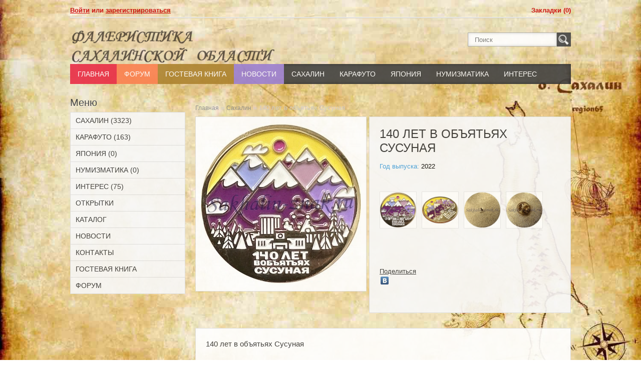

--- FILE ---
content_type: text/html; charset=utf-8
request_url: https://sakhalin-znak.ru/sahalin/272_11.2023
body_size: 25390
content:
<!DOCTYPE html>
<html dir="ltr" lang="ru">
<head>
<meta charset="UTF-8"/>
<title>140 лет в объятьях Сусуная</title>
<base href="https://sakhalin-znak.ru/"/>
<meta name="description" content="140 лет в объятьях Сусуная"/>
<meta name="keywords" content="140 лет в объятьях Сусуная"/>
<link href="https://sakhalin-znak.ru/image/data/dizain/flag.gif" rel="icon"/>
<link href="http://sakhalin-znak.ru/272_11.2023" rel="canonical"/>

<meta name="viewport" content="width=device-width, initial-scale=1.0"/>

<link rel="stylesheet" type="text/css" href="catalog/view/theme/pollishop2/stylesheet/stylesheet.css"/>
<link rel="stylesheet" type="text/css" href="catalog/view/theme/pollishop2/stylesheet/responsive.css"/>
<link rel="stylesheet" type="text/css" href="catalog/view/theme/pollishop2/stylesheet/cloud-zoom.css"/>
<link rel="stylesheet" type="text/css" href="catalog/view/theme/pollishop2/stylesheet/carousel.css"/>

<link href='http://fonts.googleapis.com/css?family=PT+Sans' rel='stylesheet' type='text/css'>
<link href='http://fonts.googleapis.com/css?family=PT+Sans+Narrow' rel='stylesheet' type='text/css'>

<link rel="stylesheet" type="text/css" href="catalog/view/javascript/jquery/colorbox/colorbox.css" media="screen"/>
<script type="text/javascript" src="catalog/view/javascript/jquery/jquery-1.7.1.min.js"></script>
<script type="text/javascript" src="catalog/view/javascript/jquery/ui/jquery-ui-1.8.16.custom.min.js"></script>
<link rel="stylesheet" type="text/css" href="catalog/view/javascript/jquery/ui/themes/ui-lightness/jquery-ui-1.8.16.custom.css"/>
<script type="text/javascript" src="catalog/view/javascript/jquery.MultiFile.js"></script>
<script type="text/javascript" src="catalog/view/javascript/common.js"></script>


<script type="text/javascript" src="catalog/view/theme/pollishop2/js/cloud-zoom.1.0.2.min.js"></script>

<script type="text/javascript" src="catalog/view/theme/pollishop2/js/custom.js"></script>
<script type="text/javascript" src="catalog/view/theme/pollishop2/js/newselect.js"></script>
<script type="text/javascript" src="catalog/view/theme/pollishop2/js/menu_script.js"></script>  
<script type="text/javascript" src="catalog/view/theme/pollishop2/js/jquery.tinycarousel.min.js"></script> 
<script type="text/javascript" src="catalog/view/theme/pollishop2/js/jquery.mousewheel.min.js"></script>  
<script language="javascript" src="catalog/view/theme/pollishop2/js/jquery.tweet.js" type="text/javascript"></script>

<script type="text/javascript" src="catalog/view/javascript/jquery/tabs.js"></script>
<script type="text/javascript" src="catalog/view/javascript/jquery/colorbox/jquery.colorbox-min.js"></script>
<!--[if IE 7]> 
<link rel="stylesheet" type="text/css" href="catalog/view/theme/default/stylesheet/ie7.css" />
<![endif]-->
<!--[if lt IE 7]>
<link rel="stylesheet" type="text/css" href="catalog/view/theme/default/stylesheet/ie6.css" />
<script type="text/javascript" src="catalog/view/javascript/DD_belatedPNG_0.0.8a-min.js"></script>
<script type="text/javascript">
DD_belatedPNG.fix('#logo img');
</script>
<![endif]-->



<script>$(function(){$('.navButton').liMenuRespEasy({type:'button'});});</script>


<!-- Yandex.Metrika counter -->
<script type="text/javascript">(function(d,w,c){(w[c]=w[c]||[]).push(function(){try{w.yaCounter22735183=new Ya.Metrika({id:22735183,webvisor:true,clickmap:true,trackLinks:true,accurateTrackBounce:true});}catch(e){}});var n=d.getElementsByTagName("script")[0],s=d.createElement("script"),f=function(){n.parentNode.insertBefore(s,n);};s.type="text/javascript";s.async=true;s.src=(d.location.protocol=="https:"?"https:":"http:")+"//mc.yandex.ru/metrika/watch.js";if(w.opera=="[object Opera]"){d.addEventListener("DOMContentLoaded",f,false);}else{f();}})(document,window,"yandex_metrika_callbacks");</script>
<noscript><div><img src="//mc.yandex.ru/watch/22735183" style="position:absolute; left:-9999px;" alt=""/></div></noscript>
<!-- /Yandex.Metrika counter -->
			<link rel="stylesheet" href="catalog/view/javascript/jquery.cluetip.css" type="text/css"/>
			<script src="catalog/view/javascript/jquery.cluetip.js" type="text/javascript"></script>
			
			<script type="text/javascript">$(document).ready(function(){$('a.title').cluetip({splitTitle:'|'});$('ol.rounded a:eq(0)').cluetip({splitTitle:'|',dropShadow:false,cluetipClass:'rounded',showtitle:false});$('ol.rounded a:eq(1)').cluetip({cluetipClass:'rounded',dropShadow:false,showtitle:false,positionBy:'mouse'});$('ol.rounded a:eq(2)').cluetip({cluetipClass:'rounded',dropShadow:false,showtitle:false,positionBy:'bottomTop',topOffset:70});$('ol.rounded a:eq(3)').cluetip({cluetipClass:'rounded',dropShadow:false,sticky:true,ajaxCache:false,arrows:true});$('ol.rounded a:eq(4)').cluetip({cluetipClass:'rounded',dropShadow:false});});</script>
			
</head>
<body>
<div id="container">

<div id="header">

<!---------------------------LINKS-------------------------------->
<div id="top-bar">
     <div id="welcome">
                <a rel="nofollow" href="https://sakhalin-znak.ru/login">Войти</a> или <a rel="nofollow" href="https://sakhalin-znak.ru/index.php?route=account/simpleregister">зарегистрироваться</a>                </div>
        <div id="mobile-currency">
         
          <div id="boxlink" class="mobilewish"> <a rel="nofollow" href="https://sakhalin-znak.ru/wishlist" id="wishlist-total">Закладки (0)</a></div>
        </div>
 </div>

<!--------------------------end links---------------------------------->  


 <!---------------------------------LOGO-------------------------------->
  
  <div id="logo"><a href="http://sakhalin-znak.ru/"><img src="https://sakhalin-znak.ru/image/data/dizain/logo.png" title="Сахалинские значки" alt="Сахалинские значки"/></a></div>

    
<!---------------------------------end logo---------------------------->


<div class="right_topbox">
              

 
 <!---------------------------SEARCH------------------------------------>
    <div class="center_topbox">
               <div class="button-search"></div>         
               <div id="search">
               <input type="text" name="search" placeholder="Поиск" value=""/>    
               </div> 
                
                
   </div>             
 <!---------------------------end search------------------------------->    
 </div> 

</div>




 
 <div id="wrapper_menu">
<!------------------------------------MENU----------------------------->




<div class="colormenu">        
<ul class="menu">
 
      <li class="fullwidth multicolor1"><a href="http://sakhalin-znak.ru/">Главная</a>
        <div class="dropdown_fullwidth">
             <div class="col_1">
                 <div>Информация</div>
                 <ul>
                                  <li><a href="http://sakhalin-znak.ru/about_us">О проекте</a></li>
                                  <li><a href="http://sakhalin-znak.ru/kollekcioneram">Коллекционерам</a></li>
                                  <li><a href="http://sakhalin-znak.ru/avtoram">Авторам</a></li>
                                  <li><a href="http://sakhalin-znak.ru/reklamodatelyam">Рекламодателям</a></li>
                                  <li><a href="http://sakhalin-znak.ru/ssilka">Ссылки</a></li>
                                  </ul>
                </div>
              
              <div class="col_1">   
                 <div>Дополнительно</div>
                 <ul>
                <li><a href="http://sakhalin-znak.ru/manufacturer">Каталоги</a></li>
               
                 </ul>
                </div>   
              
              <div class="col_1">   
               <div>Служба поддержки</div>
                 <ul>
                 <li><a rel="nofollow" href="http://sakhalin-znak.ru/contact">Контакты</a></li>
                 <li><a rel="nofollow" href="/index.php?route=information/feedback/">Оставить Отзыв</a></li>
                 <li><a rel="nofollow" href="http://sakhalin-znak.ru/sitemap">Карта сайта</a></li>
                 </ul>
                </div> 
                
                
        </div>
      </li>

       
       <li class="fullwidth multicolor2"><a href="/forum">Форум</a>
          <div class="dropdown_fullwidth">
        

            <div class="col_1">
      <form action="https://sakhalin-znak.ru/login" method="post" enctype="multipart/form-data">
         <b>E-Mail:</b><br/>
         <input type="text" name="email" value=""/>
          <br/>
          <b>Пароль:</b><br/>
          <input type="password" name="password" value=""/><br>
          <a rel="nofollow" href="https://sakhalin-znak.ru/index.php?route=account/forgotten" id="smallink">Забыли пароль?</a> | <a href="https://sakhalin-znak.ru/index.php?route=account/simpleregister" id="colorlink">Регистрация</a>
          <br>
          <input type="submit" value="Войти" class="button"/>
          
         </form>
          
           
           </div>

        <div class="col_1"> 
          <ul>
            
              <li><a rel="nofollow" href="https://sakhalin-znak.ru/index.php?route=account/newsletter">Рассылка</a></li>
          </ul>
        </div>
        </div>
      </li>
 
      
      <li class="fullwidth multicolor3"><a href="/index.php?route=information/feedback/read" id="lightlink">Гостевая Книга</a>
      <div class="dropdown_fullwidth">
          <div class="col_1">
         
          <ul>
             <li><a href="/index.php?route=information/feedback/read" id="lightlink">Читать отзывы</a></li>
             <li><a href="/index.php?route=information/feedback" id="lightlink">Оставить отзыв</a></li>
                  

          </ul>
        </div>
        </div>
      </li>

        

       <li class="fullwidth  multicolor4"><a href="/news/">Новости</a>
      
      </li>
      
      
</ul>
</div>

<div class="darkmenu navButton ">

  <ul class="menu">

        <li class="fullwidth"><a href="http://sakhalin-znak.ru/sahalin">Сахалин</a>
            <div class="dropdown_fullwidth"> 

        
        <div class="col_1">
                                        
          
         <div>  
       
         <a href="http://sakhalin-znak.ru/sahalin/heraldry">

          <span>Геральдика (600)</span>
         
           </a></div>
                        
           
            
          
                                        
          
         <div>  
       
         <a href="http://sakhalin-znak.ru/sahalin/tourism">

          <span>Города / Туризм (197)</span>
         
           </a></div>
                        
           
            
          
                                        
          
         <div>  
       
         <a href="http://sakhalin-znak.ru/sahalin/organization">

          <span>Объединения/Организации (307)</span>
         
           </a></div>
            
              <ul>
                            <li><a href="http://sakhalin-znak.ru/sahalin/neftgaz">Нефть / Газ / Уголь (100)</a></li>
                            <li><a href="http://sakhalin-znak.ru/sahalin/rkolhoz">Рыбколхозы (55)</a></li>
                            <li><a href="http://sakhalin-znak.ru/sahalin/ecologi">Экология / геология (21)</a></li>
                            <li><a href="http://sakhalin-znak.ru/sahalin/energiya">Энергетика (25)</a></li>
                            </ul>

                        
           
            
          
                                        
          
         <div>  
       
         <a href="http://sakhalin-znak.ru/sahalin/fleet">

          <span>Флот (191)</span>
         
           </a></div>
            
              <ul>
                            <li><a href="http://sakhalin-znak.ru/sahalin/military-fleet">Военный Флот (129)</a></li>
                            <li><a href="http://sakhalin-znak.ru/sahalin/civil_fleet">Гражданский Флот (59)</a></li>
                            <li><a href="http://sakhalin-znak.ru/sahalin/romb">Морские училища (3)</a></li>
                            </ul>

                        
           
            
          
                                        
          
         <div>  
       
         <a href="http://sakhalin-znak.ru/sahalin/aviation">

          <span>Авиация (56)</span>
         
           </a></div>
            
              <ul>
                            <li><a href="http://sakhalin-znak.ru/sahalin/military-aviation">Военная Авиация (26)</a></li>
                            <li><a href="http://sakhalin-znak.ru/sahalin/civil-aviation">Гражданская Авиация (30)</a></li>
                            </ul>

                        
           
            
          
                                        
          
         <div>  
       
         <a href="http://sakhalin-znak.ru/sahalin/railway">

          <span>Железная Дорога (51)</span>
         
           </a></div>
                        
           
            
          
                           
        </div>
        
        <div class="col_1">
                                        
          
         <div>  
       
         <a href="http://sakhalin-znak.ru/sahalin/power_structures">

          <span>Гос.структуры / Ведомства (226)</span>
         
           </a></div>
            
              <ul>
                            <li><a href="http://sakhalin-znak.ru/sahalin/army">Армия (88)</a></li>
                            <li><a href="http://sakhalin-znak.ru/sahalin/fsb">ФСБ (43)</a></li>
                            <li><a href="http://sakhalin-znak.ru/sahalin/mvd">МВД (40)</a></li>
                            <li><a href="http://sakhalin-znak.ru/sahalin/sos">Спасатели (9)</a></li>
                            <li><a href="http://sakhalin-znak.ru/sahalin/omon">ОМОН/Спецназ (6)</a></li>
                            <li><a href="http://sakhalin-znak.ru/sahalin/customs">Таможня (16)</a></li>
                            <li><a href="http://sakhalin-znak.ru/sahalin/pravoporyadok">Правопорядок (24)</a></li>
                            </ul>

                        
           
            
          
                                        
          
         <div>  
       
         <a href="http://sakhalin-znak.ru/sahalin/deputies">

          <span>Депутаты (21)</span>
         
           </a></div>
                        
           
            
          
                                        
          
         <div>  
       
         <a href="http://sakhalin-znak.ru/sahalin/honorary">

          <span>Почетные/ветераны (46)</span>
         
           </a></div>
                        
           
            
          
                                        
          
         <div>  
       
         <a href="http://sakhalin-znak.ru/sahalin/Komsomol">

          <span>Партия/Комсомол (44)</span>
         
           </a></div>
                        
           
            
          
                                        
          
         <div>  
       
         <a href="http://sakhalin-znak.ru/sahalin/sso">

          <span>ССО (30)</span>
         
           </a></div>
                        
           
            
          
                                        
          
         <div>  
       
         <a href="http://sakhalin-znak.ru/sahalin/educational-institutions">

          <span>Воспитание/Образование (128)</span>
         
           </a></div>
                        
           
            
          
                           
        </div>
        
        <div class="col_1">
                                        
          
         <div>  
       
         <a href="http://sakhalin-znak.ru/sahalin/sport">

          <span>Спорт (440)</span>
         
           </a></div>
            
              <ul>
                            <li><a href="http://sakhalin-znak.ru/sahalin/sport_znak">Значки (276)</a></li>
                            <li><a href="http://sakhalin-znak.ru/sahalin/sport_medals">Медали (163)</a></li>
                            </ul>

                        
           
            
          
                                        
          
         <div>  
       
         <a href="http://sakhalin-znak.ru/sahalin/science-culture-art">

          <span>Культура-Искусство (137)</span>
         
           </a></div>
                        
           
            
          
                                        
          
         <div>  
       
         <a href="http://sakhalin-znak.ru/sahalin/flora_fauna">

          <span>Флора / Фауна (32)</span>
         
           </a></div>
                        
           
            
          
                                        
          
         <div>  
       
         <a href="http://sakhalin-znak.ru/sahalin/Souvenirs">

          <span>Сувенирные (171)</span>
         
           </a></div>
            
              <ul>
                            <li><a href="http://sakhalin-znak.ru/sahalin/Suvenir_znachki">Значки (143)</a></li>
                            <li><a href="http://sakhalin-znak.ru/sahalin/Suvenir_medals">Медали (21)</a></li>
                            </ul>

                        
           
            
          
                                        
          
         <div>  
       
         <a href="http://sakhalin-znak.ru/sahalin/miscellaneous">

          <span>Разное (33)</span>
         
           </a></div>
                        
           
            
          
                                        
          
         <div>  
       
         <a href="http://sakhalin-znak.ru/sahalin/desktop-medals">

          <span>Настольные медали (76)</span>
         
           </a></div>
                        
           
            
          
                           
        </div>
        
        <div class="col_1">
                                        
          
         <div>  
       
         <a href="http://sakhalin-znak.ru/sahalin/personalia">

          <span>Персоналии (26)</span>
         
           </a></div>
                        
           
            
          
                                        
          
         <div>  
       
         <a href="http://sakhalin-znak.ru/sahalin/in-search">

          <span>В Поиске (436)</span>
         
           </a></div>
            
              <ul>
                            <li><a href="http://sakhalin-znak.ru/sahalin/v_p_znachki">Значки (369)</a></li>
                            <li><a href="http://sakhalin-znak.ru/sahalin/v_p_medals">Медали (35)</a></li>
                            </ul>

                        
           
            
          
                                        
          
         <div>  
       
         <a href="http://sakhalin-znak.ru/sahalin/samizdat">

          <span>Самиздат / Неликвиды / Копии (75)</span>
         
           </a></div>
            
              <ul>
                            <li><a href="http://sakhalin-znak.ru/sahalin/samizz">Самиздат (36)</a></li>
                            <li><a href="http://sakhalin-znak.ru/sahalin/neprokras">Непрокрас/перекрас (10)</a></li>
                            <li><a href="http://sakhalin-znak.ru/sahalin/dembel">Дембельские (10)</a></li>
                            <li><a href="http://sakhalin-znak.ru/sahalin/sbor">Сбор (8)</a></li>
                            <li><a href="http://sakhalin-znak.ru/sahalin/spil">Спил (3)</a></li>
                            <li><a href="http://sakhalin-znak.ru/sahalin/kopii">Копии (3)</a></li>
                            </ul>

                        
           
            
          
                                        
          
         <div>  
       
         <a href="http://sakhalin-znak.ru/sahalin/vopros">

          <span>Знак вопроса? (9)</span>
         
           </a></div>
                        
           
            
          
                                        
          
         <div>  
       
         <a href="http://sakhalin-znak.ru/sahalin/brelki">

          <span>Брелки (10)</span>
         
           </a></div>
                        
           
            
          
                                               
        </div>
        
        
      </div>
          </li>
        <li class="fullwidth"><a href="http://sakhalin-znak.ru/karafuto">Карафуто</a>
            <div class="dropdown_fullwidth"> 

        
        <div class="col_1">
                                        
          
         <div>  
       
         <a href="http://sakhalin-znak.ru/karafuto/acsessuar">

          <span>Аксессуары (13)</span>
         
           </a></div>
                        
           
            
          
                                        
          
         <div>  
       
         <a href="http://sakhalin-znak.ru/karafuto/jetony">

          <span>Жетоны (55)</span>
         
           </a></div>
                        
           
            
          
                           
        </div>
        
        <div class="col_1">
                                        
          
         <div>  
       
         <a href="http://sakhalin-znak.ru/karafuto/znachki">

          <span>Значки (31)</span>
         
           </a></div>
                        
           
            
          
                                        
          
         <div>  
       
         <a href="http://sakhalin-znak.ru/karafuto/medals">

          <span>Медали (7)</span>
         
           </a></div>
                        
           
            
          
                           
        </div>
        
        <div class="col_1">
                                        
          
         <div>  
       
         <a href="http://sakhalin-znak.ru/karafuto/nastolnye_medali">

          <span>Настольные Медали (25)</span>
         
           </a></div>
                        
           
            
          
                                        
          
         <div>  
       
         <a href="http://sakhalin-znak.ru/karafuto/personali">

          <span>Персонали (5)</span>
         
           </a></div>
                        
           
            
          
                           
        </div>
        
        <div class="col_1">
                                        
          
         <div>  
       
         <a href="http://sakhalin-znak.ru/karafuto/raznoe">

          <span>Трилистник (30)</span>
         
           </a></div>
                        
           
            
          
                                               
        </div>
        
        
      </div>
          </li>
        <li class="fullwidth"><a href="http://sakhalin-znak.ru/japan_s">Япония</a>
            <div class="dropdown_fullwidth"> 

        
        <div class="col_1">
                                        
          
         <div>  
       
         <a href="http://sakhalin-znak.ru/japan_s/jeton_j">

          <span>Жетоны (2)</span>
         
           </a></div>
                        
           
            
          
                           
        </div>
        
        <div class="col_1">
                                        
          
         <div>  
       
         <a href="http://sakhalin-znak.ru/japan_s/icons_j">

          <span>Значки (31)</span>
         
           </a></div>
                        
           
            
          
                           
        </div>
        
        <div class="col_1">
                                        
          
         <div>  
       
         <a href="http://sakhalin-znak.ru/japan_s/medals_j">

          <span>Медали (0)</span>
         
           </a></div>
                        
           
            
          
                           
        </div>
        
        <div class="col_1">
                                        
          
         <div>  
       
         <a href="http://sakhalin-znak.ru/japan_s/desktops_j">

          <span>Настольные Медали (9)</span>
         
           </a></div>
                        
           
            
          
                           
        </div>
        
        <div class="col_1">
                                        
          
         <div>  
       
         <a href="http://sakhalin-znak.ru/japan_s/aksessuar_j">

          <span>Аксессуары (32)</span>
         
           </a></div>
                        
           
            
          
                           
        </div>
        
        
      </div>
          </li>
        <li class="fullwidth"><a href="http://sakhalin-znak.ru/numizmatics">Нумизматика</a>
            <div class="dropdown_fullwidth"> 

        
        <div class="col_1">
                                        
          
         <div>  
       
         <a href="http://sakhalin-znak.ru/numizmatics/rossiya">

          <span>Россия (22)</span>
         
           </a></div>
                        
           
            
          
                           
        </div>
        
        <div class="col_1">
                                        
          
         <div>  
       
         <a href="http://sakhalin-znak.ru/numizmatics/zarubejniye">

          <span>Иностранные (5)</span>
         
           </a></div>
                        
           
            
          
                           
        </div>
        
        <div class="col_1">
                                        
          
         <div>  
       
         <a href="http://sakhalin-znak.ru/numizmatics/miue">

          <span>Ниуэ (1)</span>
         
           </a></div>
                        
           
            
          
                           
        </div>
        
        <div class="col_1">
                                        
          
         <div>  
       
         <a href="http://sakhalin-znak.ru/numizmatics/jeton">

          <span>Жетоны (46)</span>
         
           </a></div>
                        
           
            
          
                           
        </div>
        
        
      </div>
          </li>
        <li class="fullwidth"><a href="http://sakhalin-znak.ru/interes">Интерес</a>
            <div class="dropdown_fullwidth"> 

        
        <div class="col_1">
                                        
          
         <div>  
       
         <a href="http://sakhalin-znak.ru/interes/tableware">

          <span>Посуда (51)</span>
         
           </a></div>
                        
           
            
          
                                        
          
         <div>  
       
         <a href="http://sakhalin-znak.ru/interes/pechati">

          <span>Печати (12)</span>
         
           </a></div>
                        
           
            
          
                                        
          
         <div>  
       
         <a href="http://sakhalin-znak.ru/interes/plomba">

          <span>Почтовые пломбы (5)</span>
         
           </a></div>
                        
           
            
          
                                        
          
         <div>  
       
         <a href="http://sakhalin-znak.ru/interes/interes_raznoe">

          <span>Разное (7)</span>
         
           </a></div>
                        
           
            
          
                           
        </div>
        
        
      </div>
          </li>
    

  </ul>



</div>
<!-----------------------------------------end menu--------------------------------------------------->
</div>


<div style="clear:both;"></div>


<div id="notification"></div><div id="column-left">
    <div class="box">
  <div class="box-heading">Меню</div>
  <div class="box-content">
    <ul class="box-category">
           <li>
                <a href="http://sakhalin-znak.ru/sahalin" class="active">Сахалин (3323)</a>
               
      
      </li>
            <li>
                <a href="http://sakhalin-znak.ru/karafuto">Карафуто (163)</a>
               
      
      </li>
            <li>
                <a href="http://sakhalin-znak.ru/japan_s">Япония (0)</a>
               
      
      </li>
            <li>
                <a href="http://sakhalin-znak.ru/numizmatics">Нумизматика (0)</a>
               
      
      </li>
            <li>
                <a href="http://sakhalin-znak.ru/interes">Интерес (75)</a>
               
      
      </li>
           
     
     <li><a href="stand" class="active">Открытки</a></li>
     <li><a href="catal" class="active">Каталог</a></li>
     
   
     <li><a href="/news/" class="active">Новости</a></li>
     <li><a href="/contact" class="active">Контакты</a></li>
     <li><a href="/feedback/read" class="active">Гостевая Книга</a></li>
     <li><a href="/forum" class="active">Форум</a></li>
     
    </ul>
  </div>
</div>
  </div>
 
<div id="content">  <div class="breadcrumb">
				<a href="http://sakhalin-znak.ru/">Главная</a> 				 &raquo; <a href="http://sakhalin-znak.ru/sahalin">Сахалин</a> 				 &raquo; 140 лет в объятьях Сусуная		  </div>
  
  <!-------------------------------------------------------------------------->
 <div> 

  <div class="product-info">
        <div class="left">
             <div class="image"><a href="https://sakhalin-znak.ru/image/cache/500-500/data/znaki/moi16_2023/272_11.2023.JPG" title="140 лет в объятьях Сусуная" class='cloud-zoom' id='zoom1' rel="position: 'inside' , showTitle: false, adjustX:-4, adjustY:-4"><img src="https://sakhalin-znak.ru/image/cache/320-328/data/znaki/moi16_2023/272_11.2023.JPG" title="140 лет в объятьях Сусуная" alt="140 лет в объятьях Сусуная" id="image"/></a></div>
            
    </div>
        
    <div class="right">
    
     <div class="prod_line">

			
				<span xmlns:v="http://rdf.data-vocabulary.org/#">
								<span typeof="v:Breadcrumb"><a rel="v:url" property="v:title" href="http://sakhalin-znak.ru/" alt="Главная"></a></span>
								<span typeof="v:Breadcrumb"><a rel="v:url" property="v:title" href="http://sakhalin-znak.ru/sahalin" alt="Сахалин"></a></span>
								<span typeof="v:Breadcrumb"><a rel="v:url" property="v:title" href="http://sakhalin-znak.ru/sahalin/tourism" alt="Города / Туризм"></a></span>
								
				</span>
			
				<span itemscope itemtype="http://schema.org/Product">
				<meta itemprop="url" content="http://sakhalin-znak.ru/sahalin/272_11.2023">
				<meta itemprop="name" content="140 лет в объятьях Сусуная">
				<meta itemprop="model" content="2022">
				<meta itemprop="manufacturer" content="">
				
								<meta itemprop="image" content="https://sakhalin-znak.ru/image/cache/320-328/data/znaki/moi16_2023/272_11.2023.JPG">
								
								<meta itemprop="image" content="https://sakhalin-znak.ru/image/cache/320-328/data/znaki/moi16_2023/272_11.2023.JPG">
								<meta itemprop="image" content="https://sakhalin-znak.ru/image/cache/320-328/data/znaki/moi16_2023/273_11.2023.JPG">
								<meta itemprop="image" content="https://sakhalin-znak.ru/image/cache/320-328/data/znaki/moi16_2023/274_11.2023.JPG">
								<meta itemprop="image" content="https://sakhalin-znak.ru/image/cache/320-328/data/znaki/moi16_2023/275_11.2023.JPG">
								
				<span itemprop="offers" itemscope itemtype="http://schema.org/Offer">
				<meta itemprop="price" content="$0.00"/>
				<meta itemprop="priceCurrency" content="USD"/>
				<link itemprop="availability" href="http://schema.org/InStock"/>
				</span>
				
				<span itemprop="aggregateRating" itemscope itemtype="http://schema.org/AggregateRating">
				<meta itemprop="reviewCount" content="0">
				<meta itemprop="ratingValue" content="0">
				</span></span>
            
			
      <h1>140 лет в объятьях Сусуная</h1>
    
      <div class="description">
                <span>Год выпуска:</span> 2022<br/><br/><br/>
      
   
                <div class="image-additional">
                 <a href="https://sakhalin-znak.ru/image/cache/500-500/data/znaki/moi16_2023/272_11.2023.JPG" title="140 лет в объятьях Сусуная" class="cloud-zoom-gallery" rel="useZoom: 'zoom1', smallImage: 'https://sakhalin-znak.ru/image/cache/320-328/data/znaki/moi16_2023/272_11.2023.JPG' "><img src="https://sakhalin-znak.ru/image/cache/320-328/data/znaki/moi16_2023/272_11.2023.JPG" title="140 лет в объятьях Сусуная" alt="140 лет в объятьях Сусуная" width="72" height="72"/></a>
                 <a href="https://sakhalin-znak.ru/image/cache/500-500/data/znaki/moi16_2023/273_11.2023.JPG" title="140 лет в объятьях Сусуная" class="cloud-zoom-gallery" rel="useZoom: 'zoom1', smallImage: 'https://sakhalin-znak.ru/image/cache/320-328/data/znaki/moi16_2023/273_11.2023.JPG' "><img src="https://sakhalin-znak.ru/image/cache/320-328/data/znaki/moi16_2023/273_11.2023.JPG" title="140 лет в объятьях Сусуная" alt="140 лет в объятьях Сусуная" width="72" height="72"/></a>
                 <a href="https://sakhalin-znak.ru/image/cache/500-500/data/znaki/moi16_2023/274_11.2023.JPG" title="140 лет в объятьях Сусуная" class="cloud-zoom-gallery" rel="useZoom: 'zoom1', smallImage: 'https://sakhalin-znak.ru/image/cache/320-328/data/znaki/moi16_2023/274_11.2023.JPG' "><img src="https://sakhalin-znak.ru/image/cache/320-328/data/znaki/moi16_2023/274_11.2023.JPG" title="140 лет в объятьях Сусуная" alt="140 лет в объятьях Сусуная" width="72" height="72"/></a>
                 <a href="https://sakhalin-znak.ru/image/cache/500-500/data/znaki/moi16_2023/275_11.2023.JPG" title="140 лет в объятьях Сусуная" class="cloud-zoom-gallery" rel="useZoom: 'zoom1', smallImage: 'https://sakhalin-znak.ru/image/cache/320-328/data/znaki/moi16_2023/275_11.2023.JPG' "><img src="https://sakhalin-znak.ru/image/cache/320-328/data/znaki/moi16_2023/275_11.2023.JPG" title="140 лет в объятьях Сусуная" alt="140 лет в объятьях Сусуная" width="72" height="72"/></a>
              </div>
            <br/><br/><br/>
      
       
      
      

     
      
        <div class="share"><!-- AddThis Button BEGIN -->
          <div class="addthis_default_style"><a class="addthis_button_compact">Поделиться</a> <a class="addthis_button_email"></a><a class="addthis_button_print"></a> <a class="addthis_button_facebook"></a> <a class="addthis_button_twitter"></a><div class="yashare-auto-init" data-yashareL10n="ru" data-yashareType="none" data-yashareQuickServices="vkontakte"></div> </div>

          <script type="text/javascript" src="//s7.addthis.com/js/250/addthis_widget.js"></script> 
          <script type="text/javascript" src="//yandex.st/share/share.js" charset="utf-8"></script>
          <!-- AddThis Button END --> 
        </div>
      </div>

    </div>
  </div>
  
  
  <br/><br/>
 
  
  <!-------------------------------------------------------------------------->
  <div id="tab-description" class="tab-content"><h2>140 лет в объятьях Сусуная</h2><p>&nbsp;</p>

<p><strong>Отдельно спасибо за подаренный значок Чепурному Константину (г.Южно-Сахалинск)</strong></p>

<p>&nbsp;</p>

<p><strong>«140 лет в объятьях Сусуная». Часть 1/3.</strong></p>

<p><img alt="" src="https://sakhalin-znak.ru/image/data/attaches_2023/at_084_12.2023.jpg" style="opacity: 0.9; width: 700px; height: 432px;"/></p>

<p>Такое название получило новое мероприятие, посвященное празднованию в 2022 году 140-й годовщины столицы области, идея которого разработана при непосредственном участии членов Сахалинского отделения Русского географического общества. В названии отражена роль Сусунайского хребта, обнимающего своими отрогами районы города и закрывающего Сусунайскую долину от холодных северо-восточных ветров, дующих с Охотского моря.</p>

<p>Сусунайский хребет</p>

<p>Сусунайский хребет протянулся на 70 километров с севера на юг, от села Стародубского до села Весточка. Его наивысшая точка - гора Пушкинская высотой 1047,5 м. Северной оконечностью хребта является гора Саянецкая (253 м), расположенная в пяти км северо-восточней города Долинск, а южной – горы Горбунова (569 м) и Ударник (551,6 м) вблизи села Весточка и карьера Известковый соответственно. Свое имя хребет и одноименная долина получили из объединения начальных слогов названий рек Сусуя и Найба, текущих соответственно на юг и на север долины, образованной их поймами. Одно из первых описаний хребта сделано во время экспедиции Императорского Русского географического общества под руководством Федора Богдановича Шмидта по Амурскому краю и Сахалину в 1859-1862 гг.</p>

<p>Петр Петрович Глен, исследуя юг Сахалина летом 1861 года в условиях активных попыток японцев помешать этой экспедиции, в том числе демонстрацией оружия сопровождавшими чиновников солдатами, поднимался на вершины хребта следуя от берега Охотского моря вдоль течения рек Сима и Бахура. Путешествие совместно с А.Д. Брылкиным, П.П. Глен совершал на лодке, выйдя 1 июля из Кусуная и в середине сентября благополучно прибыв в Мануэ.</p>

<p>В составе Сусунайского хребта расположены популярные горнолыжные и туристические объекты: гора Большевик (601 м), на чьих склонах размещен спортивно-туристический комплекс «Горный Воздух», гора Красная (777 м) и другие известные вершины. Предгорья Сусуная привлекают и скалолазов, чьими тренировочными площадками являются Луговские и Хомутовские скалы. На Хомутовских скалах уже который год клубом «Бумеранг» проводятся традиционный скальный фестиваль. Во время проведения скального фестиваля, кроме опытных скалолазов, любой желающий может познакомиться с этим интересным видом спорта и попробовать свои силы в нем, под руководством опытных инструкторов клуба «Бумеранг». Водотоки, сбегающие со склонов хребта, нередко образуют водопады. Многим известны водопад Айхор, Уюновкий, Марковский, Медвежий и другие.</p>

<p>Сусунай – 2022</p>

<p>Идея мероприятия заключается в восхождениях в течение 2022 года на десять вершин расположенных в границах Южно-Сахалинского городского округа, находящихся в составе Сусунайского хребта. В отличие от других мероприятий, в которых участвуют члены отделения, здесь маршруты выбраны несложные, что бы подняться на вершину смог практически каждый. Восхождения в рамках мероприятия можно совершать в течение календарного года, и хотя основное подведение итогов будет проведено ко дню города, никто забыт не будет. Восхождения совершенные ранее 2022 года не учитываются. Для получения памятного значка, не обязательно подниматься на все десять – достаточно посетить восемь вершин. Участники могут совершать восхождения, когда им удобно, публикуя фотографии на вершинах на своих страницах в социальных сетях, с хештегами #Сусунай2022 и #ЮжноСахалинск140. А те, кто не уверен в своих возможностях самостоятельно совершить восхождение, могут поучаствовать в коллективных, проводимых под руководством инструктора туризма, покорителя высочайшей вершины Саян – горы Мунку-Сардык, члена Сахалинского отделения РГО Андрея Кафкана, который является начальником экскурсионного отдела культурно-туристического центра (КТЦ) города. Для тех, кто планирует совершать зимние восхождения вместе с КТЦ, и не имеет средств передвижения по снегу, при заблаговременной регистрации на&nbsp; восхождения, организацией выдаются снегоступы, но их количество ограничено. Участие в мероприятии и обеспечение снегоступами – бесплатные. Информация о планируемых восхождениях публикуется в профиле КТЦ в социальных сетях.</p>

<p>Восхождения на эти вершины, не смотря на то, что они часто посещаемы, требуют определенных усилий. Четыре из них выше тысячи метров, хотя пятый и самый высокий «тысячник» хребта в десятку вершин мероприятия не входит, в связи с территориальной принадлежностью Корсаковскому району.</p>

<p>Вершины, которые предлагается посетить в рамках мероприятия, это:</p>

<p>Пик Чехова, высота 1045,0</p>

<p>Гора Августиновича, высота 1034,5</p>

<p>Гора Высокая, высота 1023,0</p>

<p>Гора Майорская, высота 1014,5</p>

<p>Гора Острая, высота 966,0</p>

<p>Гора Быкова, высота 954,3</p>

<p>Гора Луга, высота 884,7</p>

<p>Гора Российская, высота 695,4</p>

<p>Гора Тургеневка, высота 653,1</p>

<p>Гора Московская, высота 566,0</p>

<p>Предполагается, что восхождения участниками будут совершаться без использования различного транспорта: пешком, велосипедом, на лыжах или снегоступах. Понятно, что с таким активным туризмом на снегоходах, джипах, мото- и квадроциклах, некоторые участники мероприятия могут побывать на вершинах добравшись туда с помощью техники, но пусть это останется на совести каждого. Ведь основной смысл акции помочь каждому укрепить здоровье, оказать поддержку в пути тем, кто опасается один выходить далеко за пределы населенных пунктов и не имеет для этого надежной компании, напомнить о юбилее нашей столицы, и позволить насладиться природой нашего острова в новых и красивых местах.</p>

<p>Три вершины, ко дню рождения Чехова</p>

<p>В февральские выходные несколько групп туристов поднимались на различные вершины. Одна из групп запланировала пройти три из десяти отметок, стартовав от Буреинского карьера. Несмотря на сложность и протяженность маршрута, тратить десять выходных для восхождения на каждую из десяти вершин работающим и воспитывающим детей людям, совсем не хотелось, поэтому приняли решение проходить по несколько гор за поход. В этот раз, поднявшись на гору Луга, намечалось пройти по Горелому хребту к водоразделу рек Бурея и Луга, по нему выйти с севера на склоны пика Чехова, взойдя на вершину, спуститься водоразделом ручьев Буреи и Уюновки к вершине горы Тургеневка, а завершить маршрут в районе железнодорожной больницы. Из-за солидного километража и общего набора высоты поход начался затемно, при свете налобных фонариков. Поднимающееся солнце тепла не добавило, потому что подход к вершине около шести километров проходил по теневой стороне хребта. Наконец поднялись на водораздел и оказались под долгожданными солнечными лучами. Через несколько минут были у скального останца в ста метрах восточнее вершины, как самого выдающегося объекта на этой высоте. Здесь группу встретил крепкий холодный ветер.</p>

<p>Фото на вершине горы и выход дальше по водоразделу в направлении пика Чехова.</p>

<p>Название горы Луга связано с послевоенными переселенцами на остров, и памятью о городе Луга. Неподалеку от вершины Сахалинским отделением поискового движения России установлена табличка на месте трагедии, произошедшей 14 октября 1948 года. В этот день в склоны горы врезался самолет Bell P-63 King Cobra под управлением командира звена 3-й авиаэскадрильи 528-го истребительного авиационного полка старшего лейтенанта Ивана Коновалова, взлетевший с аэродрома Большая Елань. Летчик похоронен в Южно-Сахалинске на старом кладбище, но могила его не найдена. Если у кого-то появится о ней информация, просьба связаться с автором, для передачи информации поисковому движению России.</p>

<p>Восхождение на пик названный именем Чехова в этот день было не случайным. Накануне, 29 января 2022 года, исполнилось 162 года со дня рождения известного русского писателя Антона Павловича Чехова, побывавшего на острове Сахалин с 11 июля по 14 октября 1890 года. И именно этой дате было посвящено восхождение. На вершине была встречена группа, поднимающаяся традиционным маршрутом от городского водохранилища на реке Рогатка. Двое из четырех встреченных участников восхождения решили возвращаться по пути подъема, а двое пошли с нашей группой на Тургеневку.</p>

<p>Несмотря на значительно меньшую высоту горы, сравнительно с предыдущим «тысячником», путь к ней лежал через глубокие седловины, а пройденные километры давали о себе знать. К тому же на пути часто встречались глубокие трещины в местах отрыва массивных снежных козырьков, замаскированные легкими перемётами. Наконец, вершина, названная именем русского писателя Ивана Сергеевича Тургенева, была взята, и запланированный маршрут практически пройден. Еще немного и участники ожидали рейсовых автобусов на остановке.</p>

<p>Все сложилось очень удачно – хорошая погода, слегка заметенные следы лыж, снегоступов, а кое-где и снегоходов на большей части пути, очень сильно сократили время – не надо было выбирать направление, и снег был уплотнен, хотя кое-где участники и проваливались в него по пояс.</p>

<p>Всего было пройдено чуть более 21 километра.</p>

<p>Если подниматься на эти вершины отдельно, то на гору Луга от Буреинского карьера ведет противопожарная дорога, а в зимнее время на большей части пути к горе накатанная снегоходами. На гору Тургеневка тропа начинается от дороги, ведущей к заброшенному карьеру, расположенному в полутора километрах северо-восточней железнодорожной больницы, а тропа на пик Чехова, неоднократно маркированная и снабженная аншлагами, в описании не нуждается.</p>

<p>&nbsp;</p>

<p>Чепурный Константин</p>

<p>23.03.2022 г.</p>

<p>Источник: https://astv.ru/club/blog/otkrivaem-sahalin/HM1Gx-smDUm9oBb4KGznGw</p>

<p>&nbsp;</p>

<p><strong>«140 лет в объятьях Сусуная». Часть 2/3.</strong></p>

<p><img alt="" src="https://sakhalin-znak.ru/image/data/attaches_2023/at_085_12.2023.jpg" style="width: 700px; height: 432px;"/></p>

<p>Вершины&nbsp;Майорского массива.</p>

<p>Этот рассказ об акции, посвященной празднованию 140-й годовщины Южно-Сахалинска в 2022 году. В ходе этого мероприятия каждый желающий может совершить восхождения на десять вершин Сусунайского хребта, и в случае успешного восхождения хотя бы на восемь из них, получить памятный знак, вручение которого культурно-туристский центр города планирует проводить к празднованию юбилея столицы области. В первой части были рассмотрены пик Чехова, гора Луга и Тургеневка. И рассказ о десяти вершинах продолжается, а мы с Вами переместимся в южную часть хребта.</p>

<p>Майорский массив</p>

<p>Всем, кто взлетал на самолете из аэропорта Хомутово в южном направлении или заходил оттуда на посадку, бросался в глаза этот примечательный коренастый, разлапистый, припудренный снегом поздней осенью, горный массив. Являясь южной оконечностью Сусунайского хребта, от остальной части хребта он отделен седловиной между верховьями притока Сусуи реки Хомутовка, в верховьях называемой Марковка, и правого притока Песковки. Эта седловина, между вершинами Стланик и Стахановская называется Марковский перевал, высотой 345 метров. Лесная дорога через него ведет, сходится с дорогой, ведущей от городского парка через Чеховский перевал к селу Лесное, примыкая к ней в районе заброшенного пионерлагеря «Зарница». В километре западнее перевала в течении реки Марковка, в сотне метров севернее дороги находится четырехметровый Марковский водопад: течение ручья обрывается в находящуюся ниже круглую чашу. Со склонов массива берут начало истоки реки Комиссаровка, текущей мимо останца Лягушка. Здесь, в ее верховьях, находится 8-ми метровый водопад Айхор. В верховьях безымянного правого притока реки Песковка, стекающего со склонов горы Стахановской, находится Стахановский касках водопадов. А в семи километрах от остановки Хомутово находится одно из мест занятий скалолазанием вблизи города – Хомутовские скалы.</p>

<p>В Майорском горном массиве расположены два из пяти тысячников Сусунайского хребта, на склонах разрабатываются два карьера – Лиственничный и Известковый, а у подножия находится село Весточка и несколько садовых товариществ. Вдоль его южной оконечности проходит автомобильная дорога в село Охотское.</p>

<p>Поход на вершины Майорского массива</p>

<p>Продолжая покорять вершины Сусунайского хребта, в этот раз несколько групп решили пройти три вершины из объявленных десяти, расположенных в Майорском массиве. Чтобы не терять силы на прокладывание тропы, свои выходы группы спланировали от карьера Лиственничный, по следам предыдущих. Группа, вышедшая первой, проходила три основные вершины Майорского массива – Острую, Высокую и Майорскую, а шедшая по их следам, вторая группа, кроме этих трех вершин по пути поднималась еще на две – Медика и Стахановскую, лежащие чуть в стороне от основного хребта.</p>

<p>Подъем со стороны карьера Лиственничный проще, чем от карьера Известковый, в связи с тем, что от карьера серпантином поднимается дорога, подъем по которой гораздо более пологий, чем на склонах горы Майорской. Так же склоны здесь открыты ветрам, и снег твердый и спрессованный, в отличие от рыхлого «пухляка» укрытого от ветра кронами пихт и елей по пути от Известкового.</p>

<p>Через километр, после четырех петель серпантина карьерной дороги, тропа вывела на седловину. В километре позади слева осталась гора Медика высотой 785 метра. В трех километрах на запад от нее, уже на другом берегу Хомутовки, находится гора Пирогова высотой 373 метра. Во время японской оккупации юга острова она носила название Мару-Яма – «круглая гора». Русские названия двух этих вершин связаны с основателем военно-полевой хирургии, участником Крымской и русско-турецкой войны 1877-78 гг. русским хирургом Николаем Ивановичем Пироговым (1810-1881).</p>

<p>Ну а путь поднимающихся групп лежал дальше и выше.</p>

<p>Хребет был покрыт настом, снегоступы держали хорошо. Но на хребте участников восхождений встретил крепкий северо-восточный ветер. Севернее Майорского массива над Сусунайским хребтом завихрялся снег, видимость была около десяти километров, и дальше горы Лысой хребет скрывался в серой пелене.</p>

<p>На картах 1960-х годов между горами Медика и Острой, отмечена еще одна вершина – гора Известий высотой 959 метров, но на более новых картах она больше не встречается. Вероятно, это связано с тем, что в составе хребта она является локальной возвышенностью и ярко не выделяется.</p>

<p>В двух километрах восточнее седловины находилась первая из трех вершин, на которые планировали взойти в этот день – гора Острая высотой 972 метра. Ранее вблизи нее находился гранитный знак пункта японской геодезической сети с номером 4418, в настоящее время исчезнувший. А в трехстах метрах южнее водораздела, на склоне лежат обломки самолета.</p>

<p>Здесь 18 декабря 1976 года потерпел крушение самолет ИЛ-14РР (рыбной разведки), вылетевший с аэропорта Халактырка на полуострове Камчатка. Этот аэропорт был закрыт в 2003 году, после катастрофы вертолета Ми-8, в которой погибли люди, включая губернатора Сахалинской области Игоря Фархутдинова. Самолет проводил ледовую разведку акватории Охотского моря, и при заходе на посадку в аэропорт Южно-Сахалинска в условиях облачности столкнулся со склоном горы. Три пассажира и пять членов экипажа погибли в момент катастрофы, второй пилот умер от ран на второй день. На третий день, в ходе поисковых работ, было обнаружено место катастрофы и два выживших служебных пассажира с тяжелыми ранениями, которых эвакуировали вертолетом Ми-8. Погибшие члены экипажа были похоронены на городском кладбище.</p>

<p>С каждым годом место катастрофы зарастает все больше, и если раньше хвост самолета можно было разглядеть с хребта, то теперь, не зная, где находятся обломки, можно их и не найти.</p>

<p>Вершина горы Острой увенчана скальным останцем. Различные причудливые скальные останцы, встречаются по всему хребту, а зимой выдающиеся предметы: скалы-останцы, пирамиды пунктов геодезической сети, кусты и деревья, покрываются щеткой горизонтально расположенных снежных игл, которые намерзая, принимающие различные формы.</p>

<p>В полутора километрах северо-восточнее Острой, хребет разделяется. На северо-запад уходит короткий отрог, ведущий к Марковскому перевалу, который венчает гора Стахановская высотой 945 метров, а на юго-восток подъем идет к вершине горы Высокой (1021 м). Японское название горы Стахановская - Конамацу-яма. Современное название - Стахановская и расположенной неподалеку горы Ударник напоминают о временах, когда труд являлся делом чести, а лучшие труженики, перевыполняющие нормы являлись примером. Одним из символов советской эпохи являлся Алексей Григорьевич Стаханов, луганский шахтер, многократно превысивший норму добычи угля, а основанное им движение по перевыполнению плана получило название «стахановского». Понятие «ударник» так же зародилось в годы первых советских пятилеток. Так называли работников-передовиков, добивающихся высоких результатов в труде.</p>

<p>Гора Высокая, находящаяся далее по хребту - один из двух тысячников Майорского массива, и четвертая по высоте вершина в составе Сусунайского хребта. Глядя с ее вершины в западном направлении, становится понятным название горы Острая: с этой стороны ее верхушка завершается небольшим острым пиком, в то время как с запада она вообще не похожа на отдельную вершину. На южных склонах горы Высокая лежат останки еще одного самолета.</p>

<p>В соответствии с донесением командира 105-го авиационного корпуса командующему Северо-Тихоокеанской флотилией 21 мая 1954 года в небе предположительно столкнулись два самолета МиГ-17. Останки одного из самолетов были обнаружены на следующий день после крушения - 22 мая на склонах горы Красная, а другого 29 мая в районе горы Майорская.</p>

<p>Об останках истребителя на горе Красная было известно многим, но где находилось место падения второго, столкнувшегося с ним самолета, кроме информации из донесения, долгое время было неизвестно. Весной 2019 года туристы во главе с педагогом дополнительного образования Центра детско-юношеского туризма города Южно-Сахалинска В.П. Лазаренко, спускаясь по склонам горы к истокам Комиссаровской, в густых зарослях бамбука случайно наткнулись на хвостовую часть самолета МиГ-17Ф. Информацию об этом передали Сахалинскому отделению «Поискового движения России», которое ведет дальнейшую работу по выяснению обстоятельств катастрофы и увековечению памяти о погибших пилотах.</p>

<p>До горы Майорской от Высокой оставалось всего полтора километра, но друг от друга они отделены глубокой седловиной. В этой седловине передовая группа остановилась на короткий обед, во время которого группу догнали и ушли подниматься на склоны Майорской несколько лыжников, вышедших на пару часов позже. Несколько глотков чая из термосов, пару конфет, и продолжение маршрута по следам лыжников.</p>

<p>Наконец достигнута третья вершина – пятый тысячник Сусуная – гора Майорская. Высота ее 1014,5 метра.</p>

<p>Современное название гора носит с 1867 года, по воинскому званию бывшего в то время помощником начальника острова, Федора Михайловича Депрерадовича. В 1867 году по пути от Кусунайского (в районе&nbsp; современного села Ильинское) до Муравьевского поста (в районе впадения реки Шишкевича в лагуну Буссе), пройдя около 350 верст, он проходил эту вершину. Прежнее айнское название ее – Поронупури, означающее «большая гора», вновь было присвоено ей, во время японской оккупации юга острова, трансформировавшись в название Хоронабари-яма. После освобождения, вершине вернулось название Майорская.</p>

<p>На вершине находится покореженная пирамида геодезического пункта, а немного в стороне скала-останец. С вершины открывается панорама Муравьевской низменности, видны озера Изменчивое и Тунайча, ясно различим остров Птичий, при ясной погоде видны вершины Тонино-Анивского хребта. Тропа, ведущая вниз, промаркирована и местами оборудована веревочными перилами. У въезда на карьер Известковый, возле памятника ветерану советских строек и горных разработок - экскаватору ЭО-10011Д, ожидали машины товарищей, приехавших за покорителями вершин.</p>

<p>Всего же в пределах Майорского массива 11 поименованных вершин, это уже упомянутые горы Медика, Острая, Высокая, Стахановская, Майорская, а так же Комиссарская, Горбунова, Буинская, Чапаевская, Бакунист и Столовая, а чуть южнее массива, отделенная от него ручьем Знаменка, отстоит гора Ударник. Вершины эти каждая интересна по своему, и тоже заслуживают внимания туристов и любителей активного отдыха и красивых пейзажей.</p>

<p>&nbsp;</p>

<p>Чепурный Константин</p>

<p>24.03.2022 г.</p>

<p>Источник: https://astv.ru/club/blog/otkrivaem-sahalin/cgMs-c14OESGbNqMInf6tA</p>

<p>&nbsp;</p>

<p><strong>«140 лет в объятьях Сусуная». Часть 3/3.</strong></p>

<p><strong><img alt="" src="https://sakhalin-znak.ru/image/data/attaches_2023/at_086_12.2023.jpg" style="width: 700px; height: 432px;"/></strong></p>

<p>В Южно-Сахалинском городском округе одним из мероприятий, посвященных празднованию 140-й годовщины Южно-Сахалинска является восхождение на десять вершин Сусунайского хребта. В предыдущих двух постах приводилась информация об условиях акции, также были подробно рассмотрены шесть из десяти вершин. И в завершении рассказа о выбранных десяти вершинах Сусуная, будут рассмотрены оставшиеся четыре.</p>

<p>Пара «домашних» вершин.</p>

<p>Российская и Московская – эти две горы видит каждый житель нашей столицы. Названия этим двум вершинам даны после освобождения южной части острова в память о нашей стране и ее столице.</p>

<p>Обе они находятся на ближайших к городу западных отрогах Сусунайского хребта, «подковой» охватывающих долину реки Еланка. Основные вершины, расположенные в этой «подкове» это горы Большевик, Российская, Красная и Московская. Чуть восточней от них отстоят две высоты поменьше – выше ледового дворца «Кристалл» гора Плоская, и востонее торгового комплекса «Сити-Молл» гора Покровская. Горы Большевик и Красная в представлении не нуждаются, тем более в зимнее время. Расположенные на их склонах горнолыжные трассы известны далеко за пределами области.</p>

<p>На гору Российскую общегородские восхождения организовывались ежегодно последние семь лет в июне ко дню России. Из центральной части города вершину не видно, в связи с тем, что ее закрывают соседние сопки, но она хорошо различима из южной части города. Вершина характерная и спутать ее с другими сложно, представляет собой скальный треугольный пик, резко выделяющийся на хребте.</p>

<p>Летний подъем не сложен, тем более что пешая часть начинается с вершины горы Большевик и составляет около трех километров в одну сторону. Зимой гора по-своему прекрасна: зелень бамбука и стланика скрыта снегом и преобладают черно-белые тона: острый клык вершины, голые черно-серые скалы, с наброшенными на каменные полки сугробами на фоне ярко-синего неба.</p>

<p>С вершины можно вернуться обратно к подъемникам, но можно спуститься в долину реки Еланка, именуемую в народе «долина Туристов» и выйти к перекрестку улиц Больничная и Горького. Но в ходе зимних походов необходимо помнить, что в случае необходимости переходить горнолыжные трассы, следует быть внимательным, чтобы не спровоцировать столкновение с лыжниками и сноубордистами. Так же стараться минимально использовать для движения поверхность трасс, что бы их не портить.</p>

<p>Гора Московская тоже известна многим – вдоль ее западных склонов расположен городской район Земляничные холмы. От одноименной конечной остановки автобусов и начинается традиционный маршрут на вершину протяженностью чуть менее пяти километров. Название горы относится к южной вершине высотой 571,5 метров. В километре севернее, за неглубокой седловиной находится вторая, очень редко посещаемая вершина, высотой 536,8.</p>

<p>Когда-то на южной вершине находилась отдельная радиолокационная рота войсковой части радиотехнических войск ПВО страны, но в ходе массового сокращения армии в 1980-90-е роту ликвидировали. И теперь об этом напоминают лишь круглые фундаменты-основания радиопрозрачных куполов, укрывавших антенны РЛС на верхней площадке, да остатки бетонных укрытий пункта боевого дежурства на нижней площадке. С тех времен к вершине сохранилась дорога, по которой на гору летом поднимаются подготовленные к бездорожью джипы, а зимой снегоходы. Подъем несложный, зимой и весной маршрут зачастую настолько накатан снегоходами, что можно подниматься в обычной обуви, без использования снегоступов. Ранее на гору Московская в январе совершались массовые восхождения студентов Южно-Сахалинского педагогического колледжа, посвященные дню студента, но в последние годы традиция забывается.</p>

<p>Те, кто хочет разнообразить маршрут, возвращаются с вершины в северо-западном направлении либо по тропинке, ведущей к ручью Московский и далее вдоль его правого берега, либо по тропе, идущей по середине отрога. На русле ручья в его среднем течении любителями зимнего плавания оборудована купальня: ручей перегорожен плотиной, на берегу построены мостки и ведущая в запруду лесенка. А на пути по отрогу неподалеку от тропы лежит хвостовая часть и детали разбившегося здесь истребителя Миг-17. Сахалинское отделение «Поискового движения России» ведет работу по выяснению времени и обстоятельств катастрофы.</p>

<p>Самый северный тысячник Сусуная</p>

<p>Гора Августиновича высотой 1034 метров, является самой северной вершиной Сусунайского хребта выше тысячи метров, ее западные склоны хорошо видны из района Ново-Александровска. На этих склонах берут начало ручьи Лиговка и Мга, которые сливаясь, образуют речку Красносельская. В связи с тем, что подходы к вершине обильно заросли курильским бамбуком, а сама вершина густо заросла кедровым стлаником, предпочтительное время восхождения на нее – зимнее, когда растительность закрыта снегом, превращённым гуляющими здесь ветрами в крепкий наст. Вершина представляет собой плоскую площадку, размером с футбольное поле, плавно поднимающуюся к востоку, где и находится ее самая возвышенная часть. Когда-то там находилась деревянная пирамидка знака отечественной геодезической сети, в настоящее время развалившаяся, так же там лежат остатки знака японской геосети.</p>

<p>Вершина трудна в достижении из-за своей удаленности. Наиболее короткий маршрут к вершине проходит от дачных участков у реки Красносельская, затем вдоль ее течения, и далее вдоль ее левого притока ручья Мга выходя на южные склоны западного отрога горы. Длина этого маршрута от дачных участков до вершины чуть более десяти километров. Так же можно пройти семь километров от Буреинского карьера на гору Луга, откуда до вершины останется пять километров. Лыжники часто кроме горы Августиновича проходят дальше на вершину горы Капустин Яр высотой 877 м, расположенную в трех километрах севернее, и повернув по отрогу на запад, через гору Свирь возвращаются к окраине Ново-Александровска. Есть и более сложный маршрут, от лесовозной дороги, идущей на юг от горы Быкова. Таким образом, в любом случае протяженность маршрута составляет более 20 км.</p>

<p>Вершина названа по имени врача Фомы Матвеевича Августиновича, работавшего в комиссии по обследованию каторжных работ на Сахалине под руководством В.И. Власова. Фома Матвеевич родился в Виленской губернии Российской империи в 1809 году. Сейчас большая часть бывшей Виленской губернии это территория Республики Беларусь, а меньшая – Литвы, включая ее современную столицу Вильнюс, бывший русский губернский город Вильно. В 21 год поступил на медицинский факультет Виленского университета, который окончил в 1835 году. Служил военным врачом, участник Крымской войны 1853-1856 гг. В 1871 году, после нескольких лет в отставке, перешел на службу в департамент МВД, тогда и отправился на Сахалин. девять месяцев работал в посту Дуэ, и после возвращения в 1874 году в столице&nbsp; были выпущены его заметки «Жизнь русских и инородцев на острове Сахалине».</p>

<p>Но это было не последнее посещение острова: Фома Матвеевич вновь посетил Сахалин в 1879 и 1880 гг., в ходе сопровождения заключенных на судах Добровольного флота. Во время поездок вел дневники, собирал различные коллекции. Богатую коллекцию растений Дальнего Востока и Сибири в количестве около 40 тыс. образцов, он передал Ботаническому саду Санкт- Петербурга. О поездке на Сахалин в 1880 году опубликованы «Заметки об острове Сахалин». Обе книги находятся в свободном доступе в национальной электронной библиотеке, а книга «Жизнь русских и инородцев на острове Сахалине» переиздана в 2007 году в Южно-Сахалинске.</p>

<p>Кроме вершины Сусунайского хребта его именем назван вид осоки.</p>

<p>Имени героя-партизана</p>

<p>В семи километрах севернее горы Августиновича находится еще одна примечательная гора, хорошо видимая от села Березняки – это гора Быкова. Пологая вершина, высотой 954 метра, вытянутая с севера на юг, из-за отсутствия вблизи ней деревьев, зимой хорошо выделяется в хребте своей белизной. От села Березняки же проходит основной пешеходный маршрут восхождения на нее, начинающийся возле детского оздоровительного лагеря «Юбилейный». Так же этот маршрут облюбовали коммерческие фирмы, организующие снегоходные поездки на вершину. Путь идет вдоль правого притока реки Колка – ручья Косиха, и далее по отрогу горы. Расстояние до вершины девять километров. Так же на вершину ведет лесовозная дорога, начинающаяся в четырех километрах севернее Ново-Александровска, и идущая вдоль ручья колка на северных склонах отрога хребта. Летом по дороге можно полюбоваться симпатичным водопадом на ручье Колка, находящимся непосредственно возле дороги. Этим маршрутом ездят велосипедисты, расстояние от федеральной трассы до вершины чуть более 16 километров.</p>

<p>Название горы призвано воскрешать в памяти трагические события Русско-японской войны 1904-1905 гг, пришедшей на русскую землю, которой являлся Сахалин. Капитан Василия Петровича Быков был одним из 12 офицеров, имеющих боевой опыт, приобретенный в боях с японцами в Маньчжурии, откомандированных в феврале 1905 года на Сахалин для организации боевой подготовки и командования партизанскими отрядами, сформированными для защиты острова. В столице острова посту Александровском офицеров принял губернатор острова генерал-лейтенант Ляпунов М. Н. В марте 1905 г. из поста Александровский, капитан Быков вместе с капитаном Полуботко Я.В. и штабс-капитаном Гротто-Слепиковским Б.В. и Даирским И.Д., верхом отправились в пост Корсаковский. Всего в группе было шесть офицеров. Путь через сахалинскую тайгу протяженностью около шестисот километров был преодолен за две недели.</p>

<p>В посту Корсаковский Василий Петрович Быков начальником обороны Южного Сахалина полковником Арцишевским И. А. был назначен начальником 1-й партизанской дружины 5-го партизанского отряда, который дислоцировался в районе селения Найбучи, расположенного при устье реки Найбы. Дружина насчитывала около двухсот человек, включая тех, кто находился постах вдоль побережья острова, выставленных для поимки бродяг. На вооружении дружинников состояло несколько винтовок Мосина, но в основном были винтовки системы Бердана. Так же у дружины имелось 12 вьючных лошадей.</p>

<p>23 июня 1905 года с Крильона был замечен идущий в Корсаковский пост японский флот, о чем оповестили отряд Быкова. Через сутки, 25 июня полковник Арцишевский извещает Быкова о прекращении с ним связи, без отдачи указаний и постановки задач. Дружина, действуя из засад, наносит поражение японским войскам, 1 июля в районе села Романовское уничтожает разведывательный отряд противника численностью около 20 кавалеристов, а 9 июля в долине реки Найба группу японской пехоты около 150 чел.</p>

<p>18 июля, в условиях накопления противником живой силы, Быков принимает решение уходить на север. Перевалив из долины Найбы через хребет, отряд вышел к селению Отосан (Фирсово), где уничтожил обстрелявшую их из плывущего кунгаса группу японцев. Когда отряд прибыл в селение Сирароко (Взморье), где находился телеграф, то узнали, что телеграф уничтожен, а трое дружинников отправленные ранее с телеграммами, были убиты здесь айнами. Отряд отправился дальше. В Найро узнали, что отправленная на усиление отряда команда штабс-капитана Сомова в количестве более 100 дружинников, получила распоряжение генерала Ляпунова возвращаться и сдаться в плен японцам без боя, что и было ей выполнено. Капитан Быков принял решение уходить на материк. В посту Тихменевском захватив восемь кунгасов и вельбот, всей дружиной прошли морем вдоль северного берега залива Терпения, перетащив плавсредства в узком месте через мыс Терпения, следовали далее севернее. На восьмые сутки пути, попав в шторм, дружинники вошли в озеро. После шторма, оставив кунгасы и наняв проводника из гиляков, через тайгу и горные хребты, в течение семи суток отряд шел к мысу Погиби. Там защитники острова встретились с группой русских из шести офицеров и около 20 дружинников, под командованием исполняющего обязанности военного прокурора на Сахалине полковника Новосельского, которые так же не собирались сдаваться в плен. Объединившись, отряды прошли еще 60 километров на север от мыса Погиби, где наняли гиляка доставить пакет и дружинников в Николаевск. Через несколько дней 23 августа за ними пришло судно. Всего, пройдя около 900 км по Сахалину, капитан Василий Быков вывел более 200 человек, потеряв в боях и умершими около пятидесяти.</p>

<p>Кроме этой вершины его именем назван мыс, лежащий в 13 км восточнее, а так же когда-то шахтерский поселок, а ныне село в Долинском районе.</p>

<p>&nbsp;</p>

<p>Итак, в трех статьях были рассмотрены десять вершин ближайшего горного соседа нашей столицы острова – Сусунайского хребта. Не надо забывать, что за каждым названием стоит история: история наших соотечественников, нашей области, нашей Родины. Походы в горы закаляют волю, укрепляют здоровье, дарят незабываемые виды и впечатления. Всем желающим совершить восхождение – удачи и хорошей погоды, и пусть вершины станут ближе!</p>

<p>&nbsp;</p>

<p>Чепурный Константин</p>

<p>24.03.2022 г.</p>

<p>Источник: https://astv.ru/club/blog/otkrivaem-sahalin/cgMs-c14OESGbNqMInf6tA</p>

<p>&nbsp;</p>
</div>
  
 
 
    
  
    
      
  
  </div>
<script type="text/javascript">$(document).ready(function(){$('.colorbox').colorbox({overlayClose:true,opacity:0.5,rel:"colorbox"});});</script> 
<script type="text/javascript">$('select[name="profile_id"], input[name="quantity"]').change(function(){$.ajax({url:'index.php?route=product/product/getRecurringDescription',type:'post',data:$('input[name="product_id"], input[name="quantity"], select[name="profile_id"]'),dataType:'json',beforeSend:function(){$('#profile-description').html('');},success:function(json){$('.success, .warning, .attention, information, .error').remove();if(json['success']){$('#profile-description').html(json['success']);}}});});$('#button-cart').bind('click',function(){$.ajax({url:'index.php?route=checkout/cart/add',type:'post',data:$('.product-info input[type=\'text\'], .product-info input[type=\'hidden\'], .product-info input[type=\'radio\']:checked, .product-info input[type=\'checkbox\']:checked, .product-info select, .product-info textarea'),dataType:'json',success:function(json){$('.success, .warning, .attention, information, .error').remove();if(json['error']){if(json['error']['option']){for(i in json['error']['option']){$('#option-'+i).after('<span class="error">'+json['error']['option'][i]+'</span>');}}if(json['error']['profile']){$('select[name="profile_id"]').after('<span class="error">'+json['error']['profile']+'</span>');}}if(json['success']){$('#notification').html('<div class="success" style="display: none;">'+json['success']+'<img src="catalog/view/theme/pollishop2/image/close.png" alt="" class="close" /></div>');$('.success').fadeIn('slow');$('#cart-total').html(json['total']);$('html, body').animate({scrollTop:0},'slow');}}});});</script>
<script type="text/javascript">$('#review .pagination a').live('click',function(){$('#review').fadeOut('slow');$('#review').load(this.href);$('#review').fadeIn('slow');return false;});$('#review').load('index.php?route=product/product/review&product_id=3682');$('#button-review').bind('click',function(){$.ajax({url:'index.php?route=product/product/write&product_id=3682',type:'post',dataType:'json',data:'name='+encodeURIComponent($('input[name=\'name\']').val())+'&text='+encodeURIComponent($('textarea[name=\'text\']').val())+'&rating='+encodeURIComponent($('input[name=\'rating\']:checked').val()?$('input[name=\'rating\']:checked').val():'')+'&captcha='+encodeURIComponent($('input[name=\'captcha\']').val()),beforeSend:function(){$('.success, .warning').remove();$('#button-review').attr('disabled',true);$('#review-title').after('<div class="attention"><img src="catalog/view/theme/pollishop2/image/loading.gif" alt="" /> Пожалуйста, подождите!</div>');},complete:function(){$('#button-review').attr('disabled',false);$('.attention').remove();},success:function(data){if(data['error']){$('#review-title').after('<div class="warning">'+data['error']+'</div>');}if(data['success']){$('#review-title').after('<div class="success">'+data['success']+'</div>');$('input[name=\'name\']').val('');$('textarea[name=\'text\']').val('');$('input[name=\'rating\']:checked').attr('checked','');$('input[name=\'captcha\']').val('');}}});});</script> 
<script type="text/javascript">$('#tabs a').tabs();</script> 
<script type="text/javascript" src="catalog/view/javascript/jquery/ui/jquery-ui-timepicker-addon.js"></script> 
<script type="text/javascript">$(document).ready(function(){if($.browser.msie&&$.browser.version==6){$('.date, .datetime, .time').bgIframe();}$('.date').datepicker({dateFormat:'yy-mm-dd'});$('.datetime').datetimepicker({dateFormat:'yy-mm-dd',timeFormat:'h:m'});$('.time').timepicker({timeFormat:'h:m'});});</script> 
<script type="text/javascript">$("#content .related").hover(function(){$(this).find(".contentgrid").stop().animate({bottom:70},500);},function(){$(this).find(".contentgrid").stop().animate({bottom:0},500);});</script>
<script type="text/javascript">$(document).ready(function(){$('.right_related').tinycarousel({axis:'x',controls:true,interval:true,intervaltime:3000,rewind:false,animation:true,duration:1000,callback:null});});</script></div></div>
 <!-------------------------footer------------------------------------------------------>	
<div id="footer">

<div class="leftpart">
    <div class="column">
    <h3>Информация</h3>
    <ul>
            <li><a rel="nofollow" href="http://sakhalin-znak.ru/about_us">О проекте</a></li>
            <li><a rel="nofollow" href="http://sakhalin-znak.ru/kollekcioneram">Коллекционерам</a></li>
            <li><a rel="nofollow" href="http://sakhalin-znak.ru/avtoram">Авторам</a></li>
            <li><a rel="nofollow" href="http://sakhalin-znak.ru/reklamodatelyam">Рекламодателям</a></li>
            <li><a rel="nofollow" href="http://sakhalin-znak.ru/ssilka">Ссылки</a></li>
          </ul>
  </div>
    
  <div class="column account-column">
    <h3>Личный Кабинет</h3>
    <ul>
      <li><a rel="nofollow" href="https://sakhalin-znak.ru/account">Личный Кабинет</a></li>
      
      <li><a rel="nofollow" href="https://sakhalin-znak.ru/wishlist">Закладки</a></li>
      <li><a rel="nofollow" href="https://sakhalin-znak.ru/index.php?route=account/newsletter">Рассылка</a></li>
    </ul>
  </div>
  
    <!-------------------------contact------------------------------------------------------>	
    <div class="contact-column">
        
    </div>
    
    <!-------------------------end contact------------------------------------------------------>	 
  
  
 </div> 
	
<div class="rightpart">

   <!--------------------------------TWITTER------------------------------------------->
   <div class="column">
    <h3>Служба поддержки</h3>
    <ul>
      <li><a href="/forum">Форум</a></li>
      <li><a rel="nofollow" href="http://sakhalin-znak.ru/contact">Контакты</a></li>
     
      <li><a rel="nofollow" href="http://sakhalin-znak.ru/sitemap">Карта сайта</a></li>
    </ul>
  </div>
  <div class="column">
    <h3>Дополнительно</h3>
    <ul>
      <li><a rel="nofollow" href="http://sakhalin-znak.ru/manufacturer">Каталоги</a></li>
      <li><a href="/news/">Новости</a></li>
      <li><a rel="nofollow" href="/index.php?route=information/feedback/read">Отзывы о сайте</a></li>
    </ul>
  </div>
</div>
 <!-------------------------end footer------------------------------------------------------>	
  
<div id="powered">
<!-------------------------social icons------------------------------------------------------>


   <!-------------------------end copyright------------------------------------------------------>	

</div>

</div>


</body></html>

--- FILE ---
content_type: text/css
request_url: https://sakhalin-znak.ru/catalog/view/theme/pollishop2/stylesheet/stylesheet.css
body_size: 9745
content:
html {
	overflow: -moz-scrollbars-vertical;
	margin: 0;
	padding: 0;
}
@font-face {
font-family:'Markiz de Sad script';
src: url('/Monotype_Corsiva.ttf');
font-weight: 400;
}
body {
	background: url(/fon.jpg);	
    -moz-background-size: 100%; /* Firefox 3.6+ */
    -webkit-background-size: 100%; /* Safari 3.1+ и Chrome 4.0+ */
    -o-background-size: 100%; /* Opera 9.6+ */
    background-size: 100%; /* Современные браузеры */
	opacity: 0.9;
}
body, td, th, input, textarea, select, a {
	font-family: 'PT Sans', Arial, sans-serif;
	font-size: 13px;
}

h1, .welcome {font-family:'PT Sans Narrow', Helvetica, Arial,  sans-serif;
	margin-top: 0px;
	margin-bottom: 10px;
	font-size: 24px;
	font-weight: normal;
	text-shadow: 0 0 1px rgba(0, 0, 0, .01);
	color:#333;
	text-transform:uppercase; 
	text-align:left;
}
h2 {
	color: #333;
	font-family: 'PT Sans Narrow', Helvetica, Arial,  sans-serif;
	font-size: 15px;
	margin-top: 0px;
	margin-bottom: 5px;
	font-weight:normal;
	text-align:left;
	
}
h3{color: #333;
	font-family: 'PT Sans Narrow', Helvetica, Arial,  sans-serif;
	font-size: 15px;
    text-align:left;
	font-weight:normal;}
p {
	font-family:'Markiz de Sad script';
	
	font-size: 18px;
	margin-top: 0px;
	margin-bottom: 7px;
	text-align:left;
}
a, a b {
	color: #333;
	text-decoration: underline;
	cursor: pointer;
	transition: all 0.2s ease-out;
	-webkit-transition: all 0.2s ease-out;
	-moz-transition: all 0.2s ease-out;
	-o-transition:  all 0.2s ease-out;	
}
a:hover, a b:hover {
	text-decoration: none;
	color:#F8862C;
}
a img {
	border: none;
}
form {
	padding: 0;
	margin: 0;
	display: inline;
	text-align:left;
}
input[type='text'], input[type='password'], textarea {
	
	border: 1px solid #CCCCCC;
	padding: 3px 3px 4px 3px;;
	margin-left: 0px;
	margin-right: 0px;
	
	
}
select {
	
	border: 1px solid #CCCCCC;
	padding: 3px;
}
.sort select.select1{ width:123px;}
.sort span.select1  {width:100px;}
.limit select.select1{ width:53px;}
.limit span.select1  {width:30px;}
span.select1 {
	color:#666;
	height:22px;
	font-family: 'PT Sans Narrow', Helvetica, Arial,  sans-serif;
	font-size:13px;
	text-align:left;
	background:#fff url('../image/arrow-select.png') 100% 50% no-repeat; 
	line-height:22px;
	white-space:nowrap;
	padding:0 10px;
	border:1px solid #ccc;
	zoom:1;
	margin:0;
}
label {
	cursor: pointer;
}
ul li{ list-style:none;}
	
/**************************** banner ************************************/

.banner {
	margin-bottom:20px;  
	transition: all 0.4s ease-out;
	-webkit-transition: all 0.4s ease-out;
	-moz-transition: all 0.4s ease-out;
	-o-transition:  all 0.4s ease-out;
}

.boxbanner{ margin:0 0 20px 0; display: inline-block; width:100%; overflow:hidden; text-align:center;}
.boxbanner div{ display:inline-block; overflow:hidden; padding:0;}
.boxbanner div + div{ margin-left:1%;}
.boxbanner div img{ width:100%;}

			   
/************************************ layout *************************************/


#container {
	width: 1000px;
	margin-left: auto;
	margin-right: auto;
	text-align: left;
}

#column-left {
	float: left;
	width: 230px;
	margin-top: 0px;
}
#column-right {
	float: right;
	width: 230px;
	margin-top: 0px;
}
#content {
	min-height: 400px;
	margin-bottom:20px;}

#column-left + #column-right + #content{
	margin-left: 250px;
	margin-right: 250px;
	margin-top: 20px;
}
#column-left + #content {
	margin-left: 250px;
	margin-top: 20px;
}
#column-right + #content {
	margin-right: 250px;
	margin-top: 20px;
}


		  
/************************************* links *********************************/	
#top-bar{ height:26px; 
		 width:100%; 
		 clear:both;
		 display:inline-block;
		 border-bottom:1px solid #fff;
		 box-shadow:  0px 1px 1px rgba(200,200,200,1);
		 -webkit-box-shadow: 0px 1px 1px rgba(200,200,200,1);
         -moz-box-shadow: 0px 1px 1px  rgba(200,200,200,1) ;
		 margin-top:0px;
		 }	  
	  

#welcome{ float:left; color:#CD0000; font-weight: bold; margin-left:0px; line-height:26px; }
#welcome a{color:#CD0000; font-weight: bold;}
#top-bar a:hover {text-decoration:none; color:#F8862C;}
				
#language >  a{ display:block; text-decoration:none; line-height:24px;}				
#language img {
	cursor: pointer;
	margin-right:3px;
}
#boxlink{ float:right;
	position:relative;
}

#boxlink > a {
	color:#CD0000; 
	font-weight: bold;
	margin-left:20px;
	text-decoration: none;
	line-height:26px;
}

#currency a b {
	text-decoration: none;
	font-weight:normal;
	color:#F8862C;
}

#boxlink > div{ 
	margin:0 0 0 0;
	padding:10px;
	min-width:100px;
	text-align:left;
    position:absolute;
	left:-9999px;
	opacity:0;
	-webkit-transition:0.25s linear opacity;
	z-index:11;
	background:#fff;
	border-top:1px solid #434343;
	border-bottom:1px solid #434343;
}

#boxlink:hover div{ 
	left:-46px;
	opacity:1;
}
#currency a{ 
    line-height:24px;
	text-decoration:none;
	white-space:nowrap;
	 display:block;
	 }
#currency a:hover, #currency a:hover b{
	color:#F8862C;
	text-decoration:none;

}
			 
/************************************* header *********************************/
#header {
	height:120px;
	position: relative;
	z-index: 9001;
}
#header #logo { position:absolute; top:50px; padding:0;}

#header .right_topbox{ float:right; text-align:right; margin-top:27px;}
#header .center_topbox{ float:right;}
		  
#header .button-search{ 
	background:#434343 url('../image/button-search.png') center center no-repeat;
	width: 28px;
	height: 28px; 
	float:right;
	cursor: pointer;
}
#header #search{ float:right; width:180px;}
#header #search input {
	background: #fff;
	padding: 1px 1px 1px 13px;
	width:90%;
	height: 24px;
	border: 1px solid #aaa;
	font-family:'PT Sans', Arial, sans-serif;
	font-size:13px;
	box-shadow: inset 0px 0px 6px rgba(220,220,220,1);
	-webkit-box-shadow: 0 0 6px rgba(220,220,220,1) inset;
   -moz-box-shadow: 0 0 6px  rgba(220,220,220,1) inset;

}

/****************welcome********************************************/

#divwelcome{ padding:20px; 
	background-color:#f8f8f8; 
    box-shadow:inset 0px 0px 1px rgba(170,170,170,1);
	-webkit-box-shadow: 0 0 1px rgba(170,170,170,1) inset;
     -moz-box-shadow: 0 0 1px  rgba(170,170,170,1) inset;
	border:10px solid #fff;
	}
	#shade{background: url('../image/shade2.png') bottom center no-repeat; padding-bottom:10px; margin-bottom:20px; display:block;}		  			 
/****************header cart********************************************/
#cart {
	float:right;
	margin-right:0px;
	z-index: 9;
	min-width: 300px;
	max-width: 300px;
}
#cart2 {
	display:block;
	float:right;
	background:#434343 url('../image/basket.png') center center no-repeat;
	height: 28px;
	width: 28px;
	margin-right:0px;


}
#cart .heading {
	float: right;
	position: relative;
	z-index: 1;
	padding: 5px 10px 5px 10px;
	height: 16px;
	border:1px solid #aaa;
 
}

#cart .heading h4 {
	font-size: 15px;
	font-weight:normal;
	margin-top: 0px;
	margin-bottom: 3px;
	display:none;
}
#cart .heading a {
	text-decoration: none;
	line-height: 18px;
	font-weight:normal;
}
#cart .heading a span {
	background:  url('../image/arrow-down.png') 100% 50% no-repeat;
	padding-right: 20px;
}
#cart .content {
	clear: both;
	display: none;
	position:absolute;
	top: 85px;
	padding: 18px;
	min-height:150px;
	min-width: 250px;
	max-width: 300px;
	background:#fff;
	right:0px;
	color:#9d9d9d;
}
#cart.active .heading {
	padding-bottom:5px;
}
#cart.active .content {
	display: block;
	z-index: 9100;
	border-top:1px solid #434343;
	border-bottom:1px solid #434343;
}
#cart.active .content a{ color:#2eb9ea;}
#cart.active .content a:hover{ color:#f8862c;}

.mini-cart-info table {
	border-collapse: collapse;
	width: 100%;
	margin-bottom: 5px;
}
.mini-cart-info td {
	color: #9d9d9d;
	vertical-align: top;
	padding: 10px 5px;
	border-bottom: 1px solid #dcdbdb;
}
.mini-cart-info .image {
	width: 1px;
}
.mini-cart-info .image img {
	border: 1px solid #dcdbdb;
	text-align: left;
}
.mini-cart-info .name small {
	color: #9d9d9d;
}
.mini-cart-info .quantity {
	text-align: right;
}
.mini-cart-info td.total {
	text-align: right;
	color:#666;
}
.mini-cart-info .remove {
	text-align: right;
}
.mini-cart-info .remove img {
	cursor: pointer;
}
.mini-cart-total {
	text-align: right;
}
.mini-cart-total table {
	border-collapse: collapse;
	display: inline-block;
	margin-bottom: 5px;
}
.mini-cart-total td {
	color: #666;
	padding: 4px;
}
#header #cart .checkout {
	text-align: right;
	clear: both;
}
#header #cart .empty {
	padding-top: 50px;
	text-align: center;
}


/*********************************** DROP-DOWN MENU *******************************************/

#wrapper_menu {
	display:block;
    margin: 0px 0 20px 0;
	padding: 0px;
	position: relative;
	z-index: 1001; 
}
#wrapper_menu .darkmenu{
	background-color: #434343;
	box-shadow: inset 0px 0px 6px rgba(30,30,30,1);
	-webkit-box-shadow: 0 0 6px rgba(30,30,30,1) inset;
    -moz-box-shadow: 0 0 6px  rgba(30,30,30,1) inset;
	height: 40px;}
#wrapper_menu .colormenu{float:left;height: 40px;}
#wrapper_menu .darkmenu ul{ z-index:1002;}
#wrapper_menu .colormenu ul{ z-index:1003;}

#wrapper_menu .menu { 
	list-style:none;
	margin:0; 
	padding:0;
	position:relative;
}
#wrapper_menu .menu li.fullwidth {
	position: static !important;
	float: left;
	list-style: none;
	margin:0;
	position: relative;
}
#wrapper_menu .menu .dropdown_fullwidth {
	margin:0 auto;
	width:100%;
	left:-999em;
	position:absolute;
	background:#fff;
	border-bottom:1px solid #434343;
	text-align:left;
	
}
#wrapper_menu .menu .firstcolumn {
	clear: left;
}
#wrapper_menu .menu li:hover .dropdown_fullwidth {
	left:0px;
	top:40px;
	display: block;
	
}
#wrapper_menu .darkmenu ul li:hover .dropdown_fullwidth {
	width:100%;
}
#wrapper_menu .menu li.fullwidth:hover > a {
	color:#333;
	background:#fff;
	margin-top:1px;
	padding-top:9px;
}
#wrapper_menu .multicolor1{ background-color:#E92C45;}
#wrapper_menu .multicolor2{ background-color:#FB804F;}
#wrapper_menu .multicolor3{ background-color:#AD832F;}
#wrapper_menu .multicolor4{ background-color:#9B7FD1;}

#wrapper_menu .menu .col_1 {
	display:inline;
	float: left;
	position: relative;
	margin:20px 30px 15px 20px;
}


#wrapper_menu .menu  li.fullwidth > a {
	color: #fff;
	display: block;
	float:left;
	font-size:14px;
	font-family:'PT Sans Narrow', Helvetica, Arial,  sans-serif;
	text-transform: uppercase;
	line-height: 20px;
	height:20px;
	padding:10px 15px;
	text-decoration: none;
	white-space: nowrap;
}
#wrapper_menu .menu  .col_1 > ul { border-top:1px dotted #afafaf; margin-top:5px;}
#wrapper_menu .menu  .col_1 > div a, #wrapper_menu .menu  .col_1 > div  {
	color: #F00;
	display: block;
	font-size:14px;
	font-family:'PT Sans Narrow', Helvetica, Arial, sans-serif;
	text-transform: uppercase;
	line-height: 24px;
	text-decoration: none;
	white-space: nowrap;
}
#wrapper_menu .menu  .col_1 > div a:hover{ color:#F8862C;}
#wrapper_menu .menu .col_1 ul {
	list-style:none;
	padding:5px 0 0 0;
	margin:0;
}

#wrapper_menu .menu .col_1 ul li a {
	line-height:20px;
	padding:3px;
	font-size:13px;
	text-decoration:none;
	color:#333;;
}
#wrapper_menu .menu .col_1 ul li a:hover {
	text-decoration:none;
	background-color:#f4f4f4;
	color:#F8862C;
}

#wrapper_menu #colorlink{ color:#F8862C; font-size:12px; text-decoration:underline; line-height:30px;}
#wrapper_menu #smallink{ font-size:12px;text-decoration:underline; line-height:30px;}

/************************************** mobile menu ******************************************/
#mobile-menu{ display:none; width:100%; padding:6px 0; background-color:#2DB8E9; text-align:center; margin-bottom:10px;}
#mobile-menu select{ width:96%;}
.btnNav {
	cursor: pointer;
	display: none;
	background-color:#434343;
	padding: 7px 20px;
	position: relative;
	z-index: 99;
}
.btnNav:hover {
	background-color:#F8862C;
}
.btnNavIcon {
	background: #F5F5F5;
	border-radius: 1px;
	box-shadow: 0 1px 0 rgba(0, 0, 0, 0.25);
	display: block;
	height: 2px;
	margin: 3px auto;
	width: 18px;
}


/************************************** breadcrumb ******************************************/
.breadcrumb {
	color: #CCCCCC;
	margin-bottom: 10px;
	text-align:left;
}
.breadcrumb a{
	color: #8a8a8a;
	font-size:12px;
	margin-bottom: 10px;
	text-decoration:none;
}


/************************************** success, warning, attention, information ******************************************/

.success, .warning, .attention, .information {
	padding: 10px 10px 10px 33px;
	color: #555555;

}
.success {
	background: #bfd248 url('../image/success.png') 10px center no-repeat;
}
.warning {
	background: #FFD1D1 url('../image/warning.png') 10px center no-repeat;
	border: 1px solid #F8ACAC;
}
.attention {
	background: #FFF5CC url('../image/attention.png') 10px center no-repeat;
	border: 1px solid #F2DD8C;
}
.success .close, .warning .close, .attention .close, .information .close {
	float: right;
	padding-top: 4px;
	padding-right: 4px;
	cursor: pointer;
}
.required {
	color: #ff0000;
	font-weight: bold;
}
.error {
	display: block;
	color: #ff0000;
}
.help {
	color: #999;
	font-size: 10px;
	font-weight: normal;
	font-family: Verdana, Geneva, sans-serif;
	display: block;
}
/**************************table*************************************/
table.form {
	width: 100%;
	border-collapse: collapse;
	margin-bottom: 20px;
}
table.form tr td:first-child {
	width: 150px;
}
table.form > * > * > td {

}
table.form td {
	padding: 4px 4px 4px 10px;
}
input.large-field, select.large-field {
	width: 270px;
}
table.list {
	border-collapse: collapse;
	width: 100%;
	border-top: 1px solid #ddd;
	border-left: 1px solid #ddd;
	margin-bottom: 20px;
	background-color:#fff;
}
table.list td {
	border-right: 1px solid #ddd;
	border-bottom: 1px solid #ddd;
}
table.list thead td {
	background-color: #afafaf;
	color:#fff;
	padding: 0px 5px;
}
table.list thead td a, .list thead td {
	text-decoration: none;
	color: #4d4d4d;
}
table.list tbody td {
	vertical-align: top;
	padding: 0px 5px;
}
table.list .left {
	text-align: left;
	padding: 7px;
}
table.list .right {
	text-align: right;
	padding: 7px;
}
table.list .center {
	text-align: center;
	padding: 7px;
}
table.radio {
	width: 100%;
	border-collapse: collapse;
}
table.radio td {
	padding: 5px;
	vertical-align: top;
}
table.radio td label {
	display: block;
}
table.radio tr td:first-child {
	width: 1px;
}
table.radio tr td:first-child input {
	margin-top: 1px;
}
table.radio tr.highlight:hover td {
	cursor: pointer;
}

/*****************************Pagination****************************************/
.pagination {
	padding-top: 8px;
	display: inline-block;
	width: 100%;
	margin-bottom: 10px;
}
.pagination .links {
	float: left;
}
.pagination .links a {
	display: inline-block;
	padding: 4px 10px;
	text-decoration: none;
	color: #fff;
	background: #afafaf;
   box-shadow: inset 0px 0px 6px rgba(150,150,150,1);
   -webkit-box-shadow: 0 0 6px rgba(150,150,150,1) inset;
   -moz-box-shadow: 0 0 6px rgba(150,150,150,1) inset;
}
.pagination .links b {
	display: inline-block;
	padding: 4px 10px;
	font-weight: normal;
	text-decoration: none;
	background: #2AC2C4;
	color:#333;
   box-shadow: inset 0px 0px 6px rgba(150,150,150,1);
   -webkit-box-shadow: 0 0 6px rgba(150,150,150,1) inset;
   -moz-box-shadow: 0 0 6px rgba(150,150,150,1) inset;

}
.pagination .results {
	float: right;
	padding-top: 3px;
}
/***************************** button *******************************/
a.button, input.button {
	cursor: pointer;
	color: #fff;
	line-height: 18px;
	border:none;
	font-size: 13px;
	background-color:#3e9ddc;
	-webkit-border-radius: 3px 3px 3px 3px;
	-moz-border-radius: 3px 3px 3px 3px;
	-khtml-border-radius: 3px 3px 3px 3px;
	 border-radius: 3px 3px 3px 3px;
	box-shadow:inset 0px 0px 6px rgba(150,150,150,1);
	-webkit-box-shadow: 0 0 6px rgba(150,150,150,1) inset;
    -moz-box-shadow: 0 0 6px  rgba(150,150,150,1) inset;

}
a.button {
	display: inline-block;
	text-decoration: none;
	padding: 6px 12px 6px 12px;
	transition: all 0.2s ease-out;
	-webkit-transition: all 0.2s ease-out;
	-moz-transition: all 0.2s ease-out;
	-o-transition:  all 0.2s ease-out;
}
input.button {
	margin: 0;
	height: 30px;
	padding: 0px 12px 0px 12px;
	transition: all 0.2s ease-out;
	-webkit-transition: all 0.2s ease-out;
	-moz-transition: all 0.2s ease-out;
	-o-transition:  all 0.2s ease-out;

}
a.button:hover, input.button:hover {
    background:#F8862C;
	transition: all 0.2s ease-out;
	-webkit-transition: all 0.2s ease-out;
	-moz-transition: all 0.2s ease-out;
	-o-transition:  all 0.2s ease-out;
}
.cart input.button{background:#9B7FD1 url('../image/basket.png') 6px 3px no-repeat; 
                   padding: 0px 12px 0px 36px; 
				   color:#fff;
				   -webkit-border-radius: 3px 3px 3px 3px;
	               -moz-border-radius: 3px 3px 3px 3px;
	               -khtml-border-radius: 3px 3px 3px 3px;
	                border-radius: 3px 3px 3px 3px;
					box-shadow:inset 0px 0px 6px rgba(150,150,150,1);
	                -webkit-box-shadow: 0 0 6px rgba(150,150,150,1) inset;
                    -moz-box-shadow: 0 0 6px  rgba(150,150,150,1) inset;}
					
.cart input.button:hover{background:#F8862C url('../image/basket.png') 10px 3px no-repeat; padding: 0px 12px 0px 36px;}
#button-cart{ 
	border: 0;
	padding: 36px;
	padding-right:12px;
	color:#fff;
    font-size: 13px;
     line-height:18px;
	transition: background 0.1s ease-out;
	-webkit-transition: background 0.1s ease-out;
	-moz-transition: background 0.1s ease-out;
	-o-transition:  background 0.1s ease-out;
	background:#9B7FD1 url('../image/basket.png') 6px 3px no-repeat; padding: 0px 12px 0px 36px;}
	
#button-cart:hover{background:#F8862C url('../image/basket.png') 10px 3px no-repeat; padding: 0px 12px 0px 36px;}
.buttons {
    overflow: auto;
	margin-bottom: 20px;
}
.buttons .left {
	float: left;
	text-align: left;
}
.buttons .right {
	float: right;
	text-align: right;
}
.buttons .center {
	text-align: center;
	margin-left: auto;
	margin-right: auto;
}
.htabs {
	min-height: 31px;
	line-height: 16px;

}
.htabs a {
	border-top: 1px solid #ddd;
	border-left: 1px solid #ddd;
	border-right: 1px solid #ddd;
	background-color:#afafaf;
	color:#fff;
	padding: 7px 15px 7px 15px;
	float: left;
	font-size: 13px;
	font-weight: normal;
	text-align: center;
	text-decoration: none;
	margin-right: 2px;
	display: none;

}
.htabs a:hover{ color:#fff; text-decoration:underline;}
.htabs a.selected {
	color:#9B7FD1;
	padding-bottom: 7px;
	background:#fff; 
	border-top:1px solid #ddd;
	border-left:1px solid #ddd;
	border-right:1px solid #ddd;
	 padding-top:7px;
}
.tab-content {
	background: #fff;
	clear:both;
	 border:1px solid #ddd;
	padding: 20px;
	line-height: 22px;
	margin-bottom: 20px;
	z-index: 2;
	overflow: auto;
	text-align:left;
}
/************************************ box *********************************************/
.box{ margin-bottom:20px;}
#slider_horiz .box-heading, .popularbox .box-heading, 
.box .box-heading, #slider_vert .box-heading,
.right_related .box-heading{
	padding: 8px 0px 10px 0px;
	font-family: 'PT Sans Narrow', Helvetica, Arial, 'PT Sans Narrow', sans-serif;
	font-size: 20px;
	font-weight:normal;
	line-height: 18px;
	color: #333;
	-webkit-text-shadow: 0px 1px 0px  #fff;
	-moz-text-shadow: 0px 1px 0px #fff;
	text-shadow: 0px 1px 0px #fff;
	margin-bottom:0px;
	text-align:left;

}
#button-filter{ margin-top:10px;}

/************************************Horizontal slider*********************************************************/


#slider_horiz { height: 1%; overflow:hidden; padding: 0 0 10px; }

#slider_horiz .box-heading{ float:left;}
#slider_horiz .viewport { float: left; width: 100%; overflow: hidden; position: relative; }
#slider_horiz .viewport {min-height:320px; }
#slider_horiz .buttons { background:url("../image/slider_arrows.png")  0 0 no-repeat;  
                        display: block; 
						margin:0px;
						background-position: 0 0px; 
						text-indent: -999em; 
						width: 25px; 
						height: 25px; 
						overflow: hidden; 
						position: relative; 
						float:right;} 
#slider_horiz .next { background-position: 0 -25px; margin-left:-1px;  }
#slider_horiz .disable { -moz-opacity: 0.3;
                         -khtml-opacity: 0.3; 
                          opacity: 0.3; 
	                      filter:progid:DXImageTransform.Microsoft.Alpha(opacity=30); }
#slider_horiz .overview { list-style: none; position: absolute; padding: 0; margin: 0; width:100%; left: 0 top: 0; }
#slider_horiz .overview li{ float: left; 
                            margin: 0 1px 0 0;
							padding-bottom:10px;
							width:249px;  
							background:url('../image/shade1.png') bottom center no-repeat;
							text-align:center; }
							
#slider_horiz .overview li > div{
	background-color:#fff; 
	padding: 10px 20px 0 20px;
	border:10px solid #EEE8AA;
	text-align:center;
	min-height:215px;
                                  }	
								  
#column-left #slider_horiz .overview li > div,
#column-right #slider_horiz .overview li > div{padding: 10px 10px 0 10px; }

#column-left #slider_horiz .overview li,
#column-right #slider_horiz .overview li{width:230px; }


.categorybox .overview li > div{ height:260px;}

								  
#slider_horiz .overview li > div:hover{ border-color:#F4A460; border-style:solid; border-width:10px;}								  						
#slider_horiz .wishlist a, #slider_horiz .compare a { 
	width:30px;
	height:30px;
	display: block;
	float:left;
	text-indent: -999em;
	-webkit-border-radius: 3px 3px 3px 3px;
	-moz-border-radius: 3px 3px 3px 3px;
	-khtml-border-radius: 3px 3px 3px 3px;
	 border-radius: 3px 3px 3px 3px;
	 box-shadow:inset 0px 0px 6px rgba(150,150,150,1);
	 -webkit-box-shadow: 0 0 6px rgba(150,150,150,1) inset;
    -moz-box-shadow: 0 0 6px  rgba(150,150,150,1) inset; 
}
#slider_horiz .compare a {
	background:#2DB8E9 url(../image/compare.png) 0 0 no-repeat;
	margin:0 5px; 
}
#slider_horiz .wishlist a{ 
    background:#2AC2C4 url(../image/wishlist.png) 0 0 no-repeat;
	margin-left:5px;
}
#slider_horiz .wishlist a:hover, #slider_horiz .compare a:hover{ background-color:#F8862C; background-position:0 -30px;} 
#slider_horiz .cart{ float:left; margin-bottom:5px;}
#slider_horiz .name{ margin-bottom: 10px;}
.bestbox .viewport .name, .featuredbox .viewport .name,
.right_related .viewport .name{width: 189px;
                     height: 34px;
                     overflow: hidden;}					 
#slider_horiz .image{ margin-bottom:5px; position:relative; z-index:2; background-color:#fff;}
#slider_horiz .description{ margin-top:10px;}
#slider_horiz .name a{
	font-size:14px;
	line-height:15px;
	font-weight:normal;
    color:#8B0000;
    text-decoration:none;
	font-family: 'PT Sans Narrow', Helvetica, Arial,   sans-serif;
	}
	
#slider_horiz .name a:hover{color:#F8862C;}	
#slider_horiz .price{ 
       color:#333;
        font-family:'PT Sans Narrow', Helvetica, Arial,  sans-serif;
		font-size:16px;
		line-height:22px;}
#slider_horiz .price-new { color:#9B7FD1;}
#slider_horiz .price-old { color:#F8862C;text-decoration: line-through;} 

/************************************Specials box*********************************************************/

.homepage .specialbox{ width:230px; float:left;}
#slider_vert .box-heading{ float:left;}
#slider_vert { padding:0px; margin: 0px;  }
#slider_vert .dark{ clear:both; 
                    width:190px; 
					height:500px; 
					background-color:#434343; 
					padding:0px 20px; 
					box-shadow:inset 0px 0px 6px rgba(30,30,30,1); 
					-webkit-box-shadow: 0 0 6px rgba(30,30,30,1) inset;
                    -moz-box-shadow: 0 0 6px  rgba(30,30,30,1) inset; }
#slider_vert .viewport {width:190px; height:475px; position: relative; overflow: hidden; }
#slider_vert .buttons { background:url("../image/slider_arrows.png") 0 0 no-repeat;  
                        display: block; 
						margin:0px;
						background-position: 0 -75px; 
						text-indent: -999em; 
						width: 25px; 
						height: 25px; 
						overflow: hidden; 
						position: relative; 
						float:right;}
						
#slider_vert .next { background-position: 0 -50px; margin-left:-1px; }
#slider_vert .disable {  -moz-opacity: 0.3;
                         -khtml-opacity: 0.3; 
                          opacity: 0.3; 
	                      filter:progid:DXImageTransform.Microsoft.Alpha(opacity=30);   }
#slider_vert .overview { list-style: none; position: absolute; width: 180px; left: 0px; top:0px; margin:0; padding:0;}
#slider_vert .overview li{margin:30px 0 0px 0; padding: 0; clear:both; min-height:98px; }
#slider_vert  .image{ float:left; border:none;}
#slider_vert  .image img{ width:190px;}
#slider_vert #description{ margin-left:100px; width:90px;} 
#slider_vert .price{font-size:16px;
	                font-family:'PT Sans Narrow', Helvetica, Arial, sans-serif;
					color:#fff;
					margin-bottom:5px;} 
#slider_vert .price-old{color:#F8A97C;text-decoration: line-through; }
#slider_vert .price-new{color:#CFC1E8;}
#slider_vert .name a{color:#fff; 
                     font-family: 'PT Sans Narrow', Helvetica, Arial,  sans-serif; 
					 font-size:12px;
					 text-decoration:none;
}
#slider_vert .name a:hover{ text-decoration:underline;}				
#slider_vert .wishlist, #slider_vert .compare, #slider_vert .cart{ display:none;}

 
/****************************************** effect hover *********************************/
.product-grid .slideBox {height:290px;}
.slideBox {
		height:270px;
		position: relative; 
		overflow: hidden;

	       }
.slideBox div.contentgrid {
		    position: relative;
			width:100%;  
            height:120px;
			padding:10px 0;
			z-index:1;
			bottom:0px;
		}

/******************************** box category *******************************/
.box-category {
	margin-top: 0px;
}
.box-category ul {
	list-style: none;
	margin: 0;
	padding: 0;
}
.box-category > ul > li {
	
	font-size:14px;
	background-color: #f8f8f8;
    border: 1px solid #ddd;
    margin-bottom:-1px;
}
.box-category > ul > li > a {
	text-decoration: none;
	font-family: 'PT Sans Narrow', Helvetica, Arial,  sans-serif;
	font-size:15px;
	padding: 8px 10px;
	display:block;
}
.box-category > ul > li:hover{background-color:#fff;}
.box-category a:hover{color:#F8862C;} 
.box-category > ul > li a.active, .box-category > ul > li a.active2 { color:#F8862C;}
.box-category ul li ul li { padding:0 10px 0 10px;}
.box-category ul li ul li + li{ border-top:1px dotted #eee;}
.box-category > ul > li li a {
	text-decoration: none;
	display: block;
	line-height:26px;
	padding-left:10px;
	
	
}
.box-category ul li ul  li:hover ul{ display:block;}

.box-category > ul > li > ul { 
position:relative;
display: none;
padding-bottom:10px;
margin: 0;
width:100%;


}
.box-category ul li ul li ul { 
position: absolute;
z-index:1000;
left:228px;
min-width:200px;
display: none;
padding:10px 0px 10px 0px;
margin-top:-26px;
background-color:#f8f8f8;
border-top:1px solid #434343;
border-bottom:1px solid #434343;
}

.box-category li li:hover{ background-color:#F3F6FF;}
.box-category > li li:hover > a, .level3category li li a:hover{color:#333;}

.box-content ul ul{ display:none;}
/*************************** box content **********************************/
.box-content {
	margin-top: 0px;
}
.box-content ul {
	list-style: none;
	margin: 0;
	padding: 0;

}
.box-content > ul > li { 
   padding: 8px 10px 8px 10px;
	font-size:14px;
	background-color: #f8f8f8;
    border: 1px solid #ddd;
    margin-bottom:-1px;
		 }
.box-content > ul > li > a {
	text-decoration: none;
	display:block;
	font-size:14px;
	text-transform: uppercase;  
	font-family: 'PT Sans Narrow', Helvetica, Arial,  sans-serif;
}
.box-content > ul > li:hover{
	background-color:#fff;
 }
 

.box-content > ul > li a.active + ul {
	display: block;
}
.box-content > ul > li ul > li {
	padding: 5px 5px 0px 10px;
}
.box-content > ul > li ul > li > a {
	text-decoration: none;
	display: block;
}
.box-content > ul > li ul > li > a.active {
	font-weight: bold;
}
/******************** content ********************************/
#content .content {
	padding: 10px;
	overflow: auto;
	margin-bottom: 20px;
	line-height:22px;
	text-align:left;
	
}
#content .content1 {
	padding: 10px;
	overflow: auto;
	
	line-height:22px;
	text-align:left;
	
}
#content .log-content {
	padding: 10px 0px;
	overflow: auto;
	margin-bottom: 20px;
	line-height:22px;
	
}
#content .content .left {
	float: left;
	width: 49%;
}
#content .content .right {
	float: right;
	width: 49%;
}
/************************** category *****************************/
.category-info {
	overflow: auto;
	padding: 20px;
}

.category-info .image {
	float: left;
	margin-right: 15px;
	border: 1px solid #E7E7E7;
}
.category-list {
	overflow: auto;

}
.category-list ul {
	float: left;
	width: 30%;
	padding:0 20px 0 0;
	margin:0;
}
#graybox .category-list ul li a {
	background:none;
	padding:0;

}
/* manufacturer */
.manufacturer-list {
	padding: 5px;
	overflow: auto;
	margin-bottom: 20px;
	text-align:left;
	 background: #fff;
	   border:1px solid #ddd;
}
.manufacturer-heading {
	background: #e0e0e0;
    box-shadow: inset 0px 0px 6px rgba(200,200,200,1);
	-webkit-box-shadow: 0 0 6px rgba(200,200,200,1) inset;
    -moz-box-shadow: 0 0 6px rgba(200,200,200,1) inset;
	border:1px solid #fff;
   color:#333;
	font-size: 16px;
	font-weight: bold;
	padding: 5px 8px;
	margin-bottom: 6px;
}
.manufacturer-content {
	padding: 8px;
}
.manufacturer-list ul {
	float: left;
	width: 25%;
	margin: 0;
	padding: 0;
	list-style: none;
	margin-bottom: 10px;
}
/****************************** product-filter************************************* */
.product-filter {
	padding: 5px;
	overflow: auto;
	background: #afafaf;
	box-shadow: inset 0px 0px 6px rgba(150,150,150,1);
	-webkit-box-shadow: 0 0 6px rgba(150,150,150,1) inset;
    -moz-box-shadow: 0 0 6px  rgba(150,150,150,1) inset;
	margin-top: 10px;
	margin-bottom: 10px;
	text-align:left;
}
.product-filter .display {
	margin-right: 15px;
	float: left;
	padding-top: 6px;
	padding-left: 6px;
}
.product-filter .sort {float: right;}
.product-filter .sort b{ display:none;}
.product-filter .limit {margin-left: 15px;float: right; font-family: 'PT Sans Narrow', Helvetica, Arial,  sans-serif; font-size:14px; color:#FFF;}
.product-compare {padding-top: 6px; }
.product-compare a {text-decoration: none; font-family: 'PT Sans Narrow', Helvetica, Arial,  sans-serif; font-size:14px;color:#FFF;}
.product-compare a:hover{ color:#fff; text-decoration:underline;}
/******************************Product-list********************************************/
.product-list{ margin-bottom:20px;}
.product-list > div {
	overflow: hidden;
	margin-bottom:1px;
    margin-top:0px;
	text-align:left;
	background-color:#fff; 
	padding: 10px;
	border:10px solid #e7eeff
}
.product-list .right {
	float: right;
	margin-left: 15px;

}

.product-list .image {
	float: left;
	margin-right: 10px;
}
.product-list .image img {
	width: 130px;
	transition: all 0.2s ease-out;
	-webkit-transition: all 0.2s ease-out;
	-moz-transition: all 0.2s ease-out;
	-o-transition:  all 0.2s ease-out;	
}
.product-list .image img:hover {
	opacity: 0.7;
	filter:alpha(opacity=70);
	transition: all 0.2s ease-out;
	-webkit-transition: all 0.2s ease-out;
	-moz-transition: all 0.2s ease-out;
	-o-transition:  all 0.2s ease-out;		
}
.product-list .name {
	margin-bottom: 10px;

}

.product-list .name a {
	color: #9B7FD1;
	font-size:14px;
	text-decoration: none;
	font-family: 'PT Sans Narrow', Helvetica, Arial,  sans-serif;

}
.product-list .name a:hover{ color:#F8862C;}

.product-list .description {
	margin-bottom: 5px; 
	display:block;

}
.product-list .rating {
	color: #7B7B7B;
	float: left;
}
.product-list .price {
    min-height: 50px;
	text-align:left;
    color: #333;
    font-family: 'PT Sans Narrow', Helvetica, Arial,  sans-serif;
	font-size:16px;
	line-height:22px;
	position: relative;
	min-width: 109px;
	padding-top: 4px;
}
.product-list .price-old {
	color: #F8862C;
	text-decoration: line-through;
}
.product-list .price-new { color:#9B7FD1;}
.product-list .price-tax {
	font-size: 13px;
	font-weight: normal;
	color: #888;
}
.product-list .cart {
	margin-bottom: 3px;
}
.product-list .wishlist {
	margin-bottom: 0px;
	margin-top: 8px;
}
.product-list .wishlist a {
	text-decoration: underline;
	font-size:11px;
	display: block;
	color:#888;
}
.product-list .compare a {
	text-decoration: underline;
	font-size:11px;
	display: block;
	color:#888; 
	display: block;
}
.product-list .wishlist a:hover, .product-list .compare a:hover{ color:#F8862C;}

.product-list .badger_sale{ display:none;}

/**********************Product-grid***********************************************/  
.product-grid {
	width: 100%;
	padding-bottom:2px;
	overflow: hidden;
	text-align:center;
}

.product-grid > div {
	display:inline-block;
	position:relative;
	width:209px !important;
    margin-right:-2px;
	margin-bottom:1px;
	vertical-align: top;
	text-align:center;
	background-color:#fff; 
	padding: 10px 10px 0 10px;
	border:10px solid #e7eeff;
	
}
.product-grid > div:hover{	border:10px solid #91DBF4;}
#column-left + #column-right + #content .product-grid > div {
	width: 209px;
}
.product-grid .image {
	display: block;
	position:relative;
	background-color:#fff;
	z-index:2;
}
.product-grid .name { 
    width:189px; 
	height:32px; 
	overflow:hidden;
    margin-bottom: 10px;	
}
.product-grid .name a {
	color: #9B7FD1;
	text-decoration: none;
	display: block;
	margin-bottom: 10px;
	font-size:14px;
	line-height:15px;
	font-family: 'PT Sans Narrow', Helvetica, Arial,  sans-serif;

}
.product-grid .name a:hover {
	color: #F8862C;}
.product-grid .description { display:none;

}
.product-grid .rating {
	display: block;
	margin-top:10px;

}
.product-grid .price {
	display: block;
	margin-bottom: 4px;
	color: #333;
    font-family: 'PT Sans Narrow', Helvetica, Arial,  sans-serif;
    font-size: 16px; 
	text-align:center;
	line-height:22px;
}
.product-grid .price-old {
	color: #F8862C;
	text-decoration: line-through;
}
.product-grid .price-new { color:#9B7FD1;
}
.badger_sale{ position:absolute;
              display:block;
			  width:26px;
			  height:26px;
			  top:10px;
			  left:0px;
			  background:url(../image/sale.png) center center no-repeat;
}
.product-grid .price .price-tax {
	display: none;
}

.product-grid .cart { 
margin-bottom:10px; float:left; 
}


.product-grid .wishlist a, .product-grid .compare a { 
	width:30px;
	height:30px;
	display: block;
	float:left;
	text-indent: -999em;
	-webkit-border-radius: 3px 3px 3px 3px;
	-moz-border-radius: 3px 3px 3px 3px;
	-khtml-border-radius: 3px 3px 3px 3px;
	 border-radius: 3px 3px 3px 3px;
	 box-shadow:inset 0px 0px 6px rgba(150,150,150,1);
	 -webkit-box-shadow: 0 0 6px rgba(150,150,150,1) inset;
    -moz-box-shadow: 0 0 6px  rgba(150,150,150,1) inset; 
}
.product-grid .compare a {
	background:#2DB8E9 url(../image/compare.png) 0 0 no-repeat;
	margin:0 5px; 
}
.product-grid .wishlist a{ 
    background:#2AC2C4 url(../image/wishlist.png) 0 0 no-repeat;
	margin-left:35px;
	margin-right:10px;
}
.product-grid .wishlist a:hover, .product-grid .compare a:hover{ background-color:#F8862C; background-position:0 -30px;} 

	   

/******************************** Product-info*********************************** */
.product-info {
	overflow: auto;
	margin-bottom: 20px;
	text-align:left;
}
.product-info h1{}
.product-info > .left {
	float: left;
}
.product-info .right {
	margin-left:347px;
	background: #f8f8f8;
	   border:1px solid #ddd;
	padding:20px;
}
.right_related{margin-top:20px;  margin-bottom:20px;}


.product-info .image {
	border: 1px solid #ddd;
	float: left;
	margin-bottom: 20px;
	padding: 10px;
	background:#fff;
	text-align: center;

}

.product-info .image-additional {
	width: 340px;
	margin-left: -10px;
	
	overflow: hidden;
	
}
.product-info .image-additional img {
	border: 1px solid #E7E7E7;
}
.product-info .image-additional a {
	float: left;
	display: block;
	margin-left: 10px;
	margin-bottom: 10px;
}
.product-info .description {
	padding: 3px 0px 20px 0px;
	line-height: 20px;
}
.product-info .description span { 
	   font-family: 'Anaheim', sans-serif;
	   color:#3e9ddc;}


.product-info .price {
	overflow: auto;
	padding: 0px 0px 15px 0px;
    color: #333;
    font-family: 'PT Sans Narrow', Helvetica, Arial,  sans-serif;
	font-size:24px;
}
.product-info .price-old {
	color: #F8862C;
	text-decoration: line-through;
}
.product-info .price-new { color:#9B7FD1;
}
.product-info .price-tax {
	font-size: 16px;
	font-weight: normal;
	color: #888;
	
}
.product-info #textprice{ display:none;}
.product-info .price .reward {
	font-size: 13px;
	font-weight: normal;
	color: #888;
}
.product-info .price .discount {
	font-weight: normal;
	font-size: 13px;
	color: #888;
}
.product-info .options {;
	margin-bottom: 10px;
}
.product-info .options h2{ margin-bottom:10px;}
.product-info .option-image {
	margin-top: 3px;
	margin-bottom: 10px;
}
.product-info .option-image label {
	display: block;
	width: 100%;
	height: 100%;
}
.product-info .option-image img {
	margin-right: 5px;
	border: 1px solid #CCCCCC;
	cursor: pointer;
}

.product-info .cart {
		
	padding: 12px 5px 0px 0px;
	margin-bottom: 15px;
	overflow: auto;
}
.product-info .cart div {
	float: left;
	vertical-align: middle;
}
.product-info .cart div > span {
	padding-top: 12px;
	display: block;
	color: #888;
}
.product-info .cart .minimum {
	padding-top: 5px;
	font-size: 11px;
	color: #888;
	clear: both;
}
.product-info .review {
	margin-bottom: 10px;
}

.product-info .review > div > span {
	color: #38B0E3;
}
.product-info .review .share {
	overflow: auto;
	line-height: normal;
}
.b-share{ margin-top:-6px; margin-left:-4px;}
.product-info .review .share a {
	text-decoration: none;
}
.product-info #button-cart{ background-color:#9B7FD1; padding:0 30px 0 54px; background-position:24px 3px; font-size:15px;}
.product-info #button-cart:hover{padding:0 30px 0 54px; background-position:28px 3px; background-color:#F8862C;}

.product-info a.compare1, .product-info a.wishlist1 { 
	width:30px;
	height:30px;
	display: block;
	float:left;
	text-indent: -999em;
	-webkit-border-radius: 3px 3px 3px 3px;
	-moz-border-radius: 3px 3px 3px 3px;
	-khtml-border-radius: 3px 3px 3px 3px;
	 border-radius: 3px 3px 3px 3px;
	 box-shadow:inset 0px 0px 6px rgba(150,150,150,1);
	 -webkit-box-shadow: 0 0 6px rgba(150,150,150,1) inset;
    -moz-box-shadow: 0 0 6px  rgba(150,150,150,1) inset; 
}
.product-info a.compare1 {
	background:#2DB8E9 url(../image/compare.png) 0 0 no-repeat;
	margin:0 5px; 
}
.product-info a.wishlist1{ 
    background:#2AC2C4 url(../image/wishlist.png) 0 0 no-repeat;
	margin-left:10px;
}
.product-info a.compare1:hover, .product-info a.wishlist1:hover{ background-color:#F8862C; background-position:0 -30px;} 

/********************************review-list********************************/
.review-list {
	overflow: auto;
	margin-bottom: 20px;
	text-align:left;
}
.review-list .author {
	background:url(../image/user_review.png) left no-repeat;
	padding-left:22px;
	float: left;
	margin-bottom: 20px;
}
.review-list .rating {
	float: right;
	margin-bottom: 20px;
}
.review-list .text {
	clear: both;
}
#captcha { 
margin-top: 10px;
}
.attribute {
	border-collapse: collapse;
	width: 100%;
	border-top: 1px solid #DDDDDD;
	border-left: 1px solid #DDDDDD;
	margin-bottom: 20px;
}
.attribute thead td, .attribute thead tr td:first-child {
	color: #666;
    font-family: 'PT Sans Narrow', Helvetica, Arial,  sans-serif;
     font-size: 14px;
	text-align: left;
	font-weight:normal;
}
.attribute tr td:first-child {
	font-weight: bold;
	text-align: right;
	width: 20%;
}
.attribute td {
	padding: 7px;
	text-align: center;
	vertical-align: top;
	border-right: 1px solid #DDDDDD;
	border-bottom: 1px solid #DDDDDD;
}
/********************************************Compare******************************************************/

a.compare1 {}
a.compare1:hover{text-decoration:none;}
.compare-info {
	border-collapse: collapse;
	width: 100%;
	border-top: 1px solid #ddd;
	border-left: 1px solid #ddd;
	margin-bottom: 20px;
	background-color:#fff;
}
.compare-info thead td, .compare-info thead tr td:first-child {
	color: #fff;
	font-size: 14px;
	font-weight: normal;
	font-family: 'PT Sans Narrow', Helvetica, Arial,  sans-serif;
	background: #afafaf;
	text-align: left;
}
.compare-info tr td:first-child {
	color: #000000;
	font-weight: bold;
	text-align: right;
	width:20%;
}
.compare-info td {
	padding: 7px;
	text-align: center;
	vertical-align: top;
	border-right: 1px solid #ddd;
	border-bottom: 1px solid #ddd;
}
.compare-info .name a {
	font-weight: bold;
}
.compare-info .price-old {
	color: #544C49; font-weight:bold;
	text-decoration: line-through;
}
.compare-info .price-new { color:#F8862C;
}
/********************************** wishlist ****************************/

a.wishlist1 {line-height:18px;}
a.wishlist1:hover{text-decoration:none;}


.wishlist-info table {
	width: 100%;
	border-collapse: collapse;
	border: 1px solid #ddd;
	margin-bottom: 20px;
	background-color:#fff;
}
.wishlist-info td {
	padding: 7px;
	border-bottom: 1px solid #ddd;
}
.wishlist-info thead td {
	color: #fff;
	background-color: #afafaf;
	border-bottom: 1px solid #ddd;
}
.wishlist-info thead .image {
	text-align: center;
}
.wishlist-info thead .name, .wishlist-info thead .model, .wishlist-info thead .stock {
	text-align: left;
}
.wishlist-info thead .quantity, .wishlist-info thead .price, .wishlist-info thead .total, .wishlist-info thead .action {
	text-align: right;
}
.wishlist-info tbody td {
	vertical-align: top;
	border-bottom: 1px solid #ddd;
}
.wishlist-info tbody .image img {
	border: 1px solid #ddd;
}
.wishlist-info tbody .image {
	text-align: center;
}
.wishlist-info tbody .name, .wishlist-info tbody .model, .wishlist-info tbody .stock {
	text-align: left;
}
.wishlist-info tbody .quantity, .wishlist-info tbody .price, .wishlist-info tbody .total, .wishlist-info tbody .action {
	text-align: right;
	color:#333;
}
.wishlist-info tbody .price s {
	color: #F8862C;
}
.wishlist-info tbody .action img {
	cursor: pointer;
}
.login-content {
	margin-bottom: 20px;
	overflow: auto;
	margin-top:18px;
}
.login-content .left {
	float: left;
	width: 48%;
}
.login-content .right {
	float: right;
	width: 48%;
}
.login-content .left .content, .login-content .right .content {
	min-height: 190px;
}
#content .login-content .log-content{ padding:10px;}
/***************************** orders ******************************/
.order-list {
	margin-bottom: 10px;
	text-align:left;
}
.order-list .order-id {
	width: 49%;
	float: left;
	margin-bottom: 2px;
}
.order-list .order-status {
	width: 49%;
	float: right;
	text-align: right;
	margin-bottom: 2px;
}
.order-list .order-content {
	padding: 10px 0px;
	display: inline-block;
	width: 100%;
	margin-bottom: 20px;
	border-top: 1px solid #ddd;
	border-bottom: 1px solid #ddd;
}
.order-list .order-content div {
	float: left;
	width: 33.3%;
}
.order-list .order-info {
	text-align: right;
}
.order-detail {
	background: #EFEFEF;
	font-weight: bold;
}
/********************************** returns *************************************/
.return-list {
	margin-bottom: 10px;
	text-align:left;
}
.return-list .return-id {
	width: 49%;
	float: left;
	margin-bottom: 2px;
}
.return-list .return-status {
	width: 49%;
	float: right;
	text-align: right;
	margin-bottom: 2px;
}
.return-list .return-content {
	padding: 10px 0px;
	display: inline-block;
	width: 100%;
	margin-bottom: 20px;
	border-top: 1px solid #ddd;
	border-bottom: 1px solid #ddd;
}
.return-list .return-content div {
	float: left;
	width: 33.3%;
}
.return-list .return-info {
	text-align: right;
}
.return-product {
	overflow: auto;
	margin-bottom: 20px;
}
.return-name {
	float: left;
	width: 31%;
	margin-right: 15px;
}
.return-model {
	float: left;
	width: 31%;
	margin-right: 15px;
}
.return-quantity {
	float: left;
	width: 31%;
}
.return-detail {
	overflow: auto;
	margin-bottom: 20px;
}
.return-reason {
	float: left;
	width: 31%;
	margin-right: 15px;
}
.return-opened {
	float: left;
	width: 31%;
	margin-right: 15px;
}
.return-opened textarea {
	width: 98%;
	vertical-align: top;
}
.return-captcha {
	float: left;
}
.download-list {
	margin-bottom: 10px;
}
.download-list .download-id {
	width: 49%;
	float: left;
	margin-bottom: 2px;
}
.download-list .download-status {
	width: 49%;
	float: right;
	text-align: right;
	margin-bottom: 2px;
}
.download-list .download-content {
	padding: 10px 0px;
	display: inline-block;
	width: 100%;
	margin-bottom: 20px;
	border-top: 1px solid #ddd;
	border-bottom: 1px solid #ddd;
}
.download-list .download-content div {
	float: left;
	width: 33.3%;
}
.download-list .download-info {
	text-align: right;
}
/************************ cart *************************************/
.cart-info table {
	width: 100%;
	margin-bottom: 15px;
	border-collapse: collapse;
	border-top: 1px solid #ddd;
	border-left: 1px solid #ddd;
	border-right: 1px solid #ddd;
	background-color:#fff;
}
.cart-info td {
	padding: 7px;
}
.cart-info thead td {
	color: #fff;
	background-color: #afafaf;
	border-bottom:1px solid #ddd;
}
.cart-info thead .image {
	text-align: center;
}
.cart-info thead .name, .cart-info thead .model, .cart-info thead .quantity {
	text-align: left;
}
.cart-info thead .price, .cart-info thead .total {
	text-align: right;
}
.cart-info tbody td {
	vertical-align: top;
	border-bottom: 1px solid #ddd;
}
.cart-info tbody .image img {
	border: 1px solid #ddd;
}
.cart-info tbody .image {
	text-align: center;
}
.cart-info tbody .name, .cart-info tbody .model, .cart-info tbody .quantity {
	text-align: left;
}
.cart-info tbody .quantity input[type='image'], .cart-info tbody .quantity img {
	position: relative;
	top: 4px;
	cursor: pointer;
}
.cart-info tbody .price, .cart-info tbody .total {
	text-align: right;
	color:#333;
}
.cart-info tbody span.stock {
	color: #F8862C;
	font-weight: bold;
}
.cart-module > div {
	display: none;
}
.cart-total {
	overflow: auto;
	padding-top: 8px;
	margin-bottom: 15px;
}
.cart-total table {
	float: right;
}
.cart-total td {
	padding: 3px;
	text-align: right;
	color:#333;
}
/************************************** checkout **************************************/
.checkout{ text-align:left;}
.checkout-heading {
	background: #e0e0e0;
    box-shadow: inset 0px 0px 6px rgba(200,200,200,1);
	-webkit-box-shadow: 0 0 6px rgba(200,200,200,1) inset;
    -moz-box-shadow: 0 0 6px rgba(200,200,200,1) inset;
	border:1px solid #fff;
	padding: 8px;
	font-size: 15px;
	font-family: 'PT Sans Narrow', Helvetica, Arial,  sans-serif;
	color: #333;
	margin-bottom: 15px;
}
.checkout-heading a {
	float: right;
	margin-top: 1px;
	font-weight: normal;
	text-decoration: none;
	text-transform:none;
}
.checkout-content {
	padding: 20px;
	display: none;
	min-height: 260px; 
	margin-bottom:20px;
}
.checkout-content .left {
	float: left;
	width: 48%;
}
.checkout-content .right {
	float: right;
	width: 48%;
}
.checkout-content .buttons {
	clear: both;
}
.checkout-product table {
	width: 100%;
	border-collapse: collapse;
	border-top: 1px solid #ddd;
	border-left: 1px solid #ddd;
	border-right: 1px solid #ddd;
	margin-bottom: 20px;
}
.checkout-product td {
	padding: 7px;
}
.checkout-product thead td {
	color: #fff;
	background-color: #ccc;

}
.checkout-product thead .name, .checkout-product thead .model {
	text-align: left;
}
.checkout-product thead .quantity, .checkout-product thead .price, .checkout-product thead .total {
	text-align: right;
}
.checkout-product tbody td {
	vertical-align: top;
	border-bottom: 1px solid ddd;
}
.checkout-product tbody .name, .checkout-product tbody .model {
	text-align: left;
}
.checkout-product tbody .quantity, .checkout-product tbody .price, .checkout-product tbody .total {
	text-align: right;
	color:#333;
}
.checkout-product tfoot td {
	text-align: right;
	border-bottom: 1px solid #ddd;
	color:#333;
}
.contact-info {
	overflow: auto;
}
.contact-info .content{ background: #fff;
border: 1px solid #ddd;}

#graybox, #coupon, #voucher, #reward, #shipping, .checkout-content{
	   background: #fff;
	   border:1px solid #ddd;}
#graybox2{ border:1px solid #ddd;}	   
	   
.contact-info .left {
	float: left;
	width: 48%;
}
.contact-info .right {
	float: left;
	width: 48%;
}
#graybox ul li a{
	background: url(../image/arrow.png) no-repeat left;
	padding-left:18px;
	line-height:18px;}
#graybox ul li a:hover{ background-position:4px center;}
/************************* sitemap ************************************/ 
.sitemap-info {
	overflow: auto;
	margin-bottom: 40px;
	text-align:left;
}
.sitemap-info ul { padding-left:20px; margin-bottom:10px;}
.sitemap-info ul li{ list-style:none;}
.sitemap-info ul li a{
	background: url(../image/arrow.png) no-repeat left;
	padding-left:18px;
	line-height:18px;}
.sitemap-info ul li a:hover{ background-position:4px center;}	
.sitemap-info .left {
	float: left;
	width: 48%;
}
.sitemap-info .right {
	float: left;
	width: 48%;
}
/************************* footer ************************************/ 
#footer {
	clear: both;
	overflow: auto;
	min-height: 100px;
	padding-top:30px;
	background:#434343;
	box-shadow: inset 0px 0px 6px rgba(50,50,50,1);
	-webkit-box-shadow: 0 0 6px rgba(50,50,50,1) inset;
    -moz-box-shadow: 0 0 6px  rgba(50,50,50,1) inset;

}
#footer h3 {
	margin-top: 0px;
	border-bottom:1px dotted #afafaf;
	margin-bottom: 8px;
	color: #FF9;
	font-family: 'PT Sans Narrow', Helvetica, Arial,  sans-serif;
	font-size: 13px;;
	font-weight: normal;
	text-transform:uppercase;
	padding-bottom:5px;

}
#footer .leftpart{ float:left; width:40%; margin-left:20px; }
#footer .rightpart{ float:left; width:50%; margin-right:20px; margin-left:20px;}
#footer .facebookcolumn{ margin-bottom:20px; float:left; margin-right:40px;}
#footer .vcomcolumn{ margin-bottom:20px; display:inline-block;}
#footer .column {
	float: left;
	width: 40%;
	margin-right: 40px;
	min-height: 140px;
}

#footer .contact-column {
	float: left;
	width: 80%;
	margin-bottom:20px;

}
#footer .column ul, #footer .tweetcolumn ul {
	margin-top: 0px;
	padding-left: 2px;
}
#footer .contact-column ul {
	margin-top: 0px;
	margin-left: 1px;
	padding-left: 0px;
}
#footer .column ul li {
	margin-bottom: 3px;
	list-style-type:none;
}
#footer a, #footer .tweetcolumn a {
	text-decoration: none;
	line-height:1.5em;
	color:#afafaf;
}
#footer a:hover, #footer .tweetcolumn a:hover{ text-decoration:underline;}
#powered {
	padding-bottom: 20px;
	padding-top: 20px;
	padding-right: 20px;
	text-align:left;
	color: #333;
	clear: both;
	background: #e0e0e0;
    box-shadow: inset 0px 0px 6px rgba(200,200,200,1);
	-webkit-box-shadow: 0 0 6px rgba(200,200,200,1) inset;
    -moz-box-shadow: 0 0 6px rgba(200,200,200,1) inset;
	border-top:1px solid #fff;
	min-height:20px;
 
}
#powered a{color:#333;}
#powered a:hover {}

#social-icons {
	float:left;
	margin-left: -22px;
	margin-top: -4px;
	margin-bottom:0;
}
#powered ul li {
	list-style-type:none;
	display:inline;	
}

#powered a img { 
	transition: all 0.2s ease-out;
	-webkit-transition: all 0.2s ease-out;
	-moz-transition: all 0.2s ease-out;
	-o-transition:  all 0.2s ease-out;
}
#powered #copy{ float:right; padding:10px 0px 0 20px;}


.contact-column ul li {list-style-type:none; }
.contact-column ul { padding-left:0; margin-left:-12px;  }

li.phone_f {background: url('../image/mobile_phone.png')  left no-repeat; line-height: 18px; padding:5px 0 5px 25px;}
li.skype_f {background: url('../image/skype.png')  left no-repeat; line-height: 18px; padding:5px 0 5px 25px;}
li.email_f {background: url('../image/mail.png')  left no-repeat; line-height: 18px;  padding:5px 0 5px 25px;}
li.address_f {background: url('../image/home.png')  left no-repeat; line-height: 18px; padding:5px 0 5px 25px;}



.prod_line{margin-bottom:10px;}


/*************************************Homepage sliders*********************************************/

.homepage .popularbox{width:98%;}

						  					 
.newslider-vertical .sliderkit-nav-clip{width:229px;}
.sliderkit-news{ padding:20px 239px 20px 20px;}

/*************************************Tweeter*********************************************/
.tweet_list .tweet_avatar { 
left: 0px;
position: absolute;
top: 0px;
}
.tweet_list li { 
list-style-type: none;
margin-bottom: 20px;
min-height: 40px;
padding-left: 40px;
position: relative;
}

/*******************************Module by category****************************************/
.bycategory{ width:230px; display:inline-block; margin-right:16px; background:url('../image/shade1.png') bottom center no-repeat; padding-bottom:10px;}

.bycategory #slider_vert .light{ clear:both; 
                    width:190px; 
					height:130px; 
                    background-color:#fff; 
	padding: 10px 10px 0 10px;
	border:10px solid #e7eeff;
					padding:0px 10px; 
					}
.bycategory #slider_vert .viewport {width:190px; height:115px; position: relative; overflow: hidden; }

.bycategory #slider_vert .overview { list-style: none; position: absolute; width: 190px; left: 0px; top:0px; margin:0; padding:0;}
.bycategory #slider_vert .overview li{margin:20px 0 0px 0; padding: 0; clear:both; min-height:110px; }
.bycategory #slider_vert #description{ margin-left:100px; width:90px;} 
.bycategory #slider_vert .price{font-size:16px;
	                font-family:'PT Sans Narrow', Helvetica, Arial, sans-serif;
					color:#333;
					margin-bottom:5px;} 
.bycategory #slider_vert .price-old{color:#F8862C;text-decoration: line-through; }
.bycategory #slider_vert .price-new{color:#9B7FD1;}
.bycategory #slider_vert .name a{color:#9B7FD1; 
                     font-family: 'PT Sans Narrow', Helvetica, Arial,  sans-serif; 
					 font-size:12px;
					 text-decoration:none;
}
.bycategory  #slider_vert .name a:hover{ text-decoration:none;color:#F8862C;}					 
		

--- FILE ---
content_type: text/css
request_url: https://sakhalin-znak.ru/catalog/view/theme/pollishop2/stylesheet/responsive.css
body_size: 1553
content:
@media only screen and (min-width: 962px) and (max-width: 1000px) {
	
	 #container { width:96%; }
     #footer .column { margin-right: 20px; }
}

@media only screen and (min-width: 768px) and (max-width: 960px) {
    #header{ height:110px;}
	#container { width:96%;  }
	
    .product-info .right{  margin-left:0; }
	.product-info > .left{ float:none;}
    .product-info .left .image{ float:none;}
	.product-info .image-additional{ float:none;}
	.featuredbox, .categorybox{ width:99%;}

	.popularbox .image img{ width:80px;}
	.newslider-vertical .sliderkit-news #description { margin-left:90px;}
	
	#wrapper_menu .colormenu{ float:none; margin-bottom:10px;}
	#header .center_topbox{ position:absolute; right:0; top:110px;}
	
	 input.large-field, select.large-field{ width:180px;}
	 .return-quantity input{ width:120px;}
	
	#footer .column { margin-right: 20px; }

	
}

@media only screen and (max-width: 767px){
    #container { min-width:300px; max-width:96%; }
	#header {height:150px !important; }
	#header .center_topbox{ width:100%; margin-top:20px;}
	
	.homepage .specialbox{ display:none;}
	.homepage .popularbox{ width:96%; margin-left:0;}
	.homepage .popularbox .image img{ width:80px;}
	.newslider-vertical .sliderkit-news #description { margin-left:90px;}
	.newslider-vertical .sliderkit-nav{ width:180px;}
    .sliderkit-news { padding:20px 190px 20px 20px;}
	
	#slider_horiz{ width:249px; margin-left:auto; margin-right:auto;}

	.product-info .right{  margin-left:0; }
	.product-info > .left{ float:none;}
    .product-info .left .image{ float:none;}
	.product-info .image-additional{ float:none; width:100%;}
	.product-info .left .image img{ width:100%; height:auto !important; overflow:hidden;}
	
	.boxbanner div{ display:block; margin-left:0; width:50%; margin:0 auto 10px ; float:none;}
	.boxbanner div + div{ margin:0 auto;}

	#column-left, #column-right{ display:none;   }
	#column-left + #column-right + #content, #column-left + #content,  #column-right + #content  { margin-left:0px; margin-right:0px; }
	
	.category-list ul{ width:45%}
	
	.return-model, .return-name, .return-reason, .return-opened{ float:none; width:90%;}
	#content .content .right, #content .content .left{ float:none; width:90%;}
	
	#footer .column, #footer .contact-column { width:99%; min-height:130px;padding-top:10px; margin-right:0px; float:none; }
	#footer .leftpart{ width:36%;}
	#powered #copy, #social-icons{ float:none;}

	.box-category ul li ul  li:hover ul{ display:none;}
	.checkout-content .left, .checkout-content .right{ float:none; width:90%;}
	#welcome, #welcome a, #boxlink a{ font-size:12px;}
	
    /***********************************mobile menu*********************************************/	
    #mobile-menu{ display:block;}
	.mobilewish{ display:none;}
	.colormenu{ display:none;}
 
    .btnNav {display: block;}
	.darkmenu {clear: both; display: none; width:100%;}
	#wrapper_menu .darkmenu .menu li.fullwidth{
		            float:none; 
					border-top:1px solid #afafaf;
					background-color:#434343;}
	 #wrapper_menu .darkmenu .menu li.fullwidth a{
		           display: block;
					white-space: normal; 
					float:none; }

	#wrapper_menu .darkmenu .menu li.fullwidth:hover > a {
	color:#fff;
	background:#F8862C;}
	
	#wrapper_menu .darkmenu li .dropdown_fullwidth, #wrapper_menu .darkmenu li:hover .dropdown_fullwidth {
	position:relative;
    display: block;
	top:0;
	left:0px;
}
    #wrapper_menu .menu .col_1{ float:none; margin:0;}
	#wrapper_menu .menu .col_1 > div { border-top:1px dotted #afafaf; border-bottom:none; padding:0 20px;}
	#wrapper_menu .menu .col_1 > a{}
    #wrapper_menu .darkmenu .menu .col_1 ul {display: none !important;}

    .mediaIndicator {z-index: 1 !important;}

	}



@media only screen  and (max-width: 459px) {

    #header {height:220px !important; }  
	#header #logo{top:74px; width:100%; text-align:center; overflow:hidden;   }
	#welcome{ width:90%; }
	#top-bar{ height:50px; text-align:center; }
	#header .right_topbox{ margin-top:80px;}
	#mobile-currency{ margin:0 auto; display:table;}
	#cart .content{top:160px;}
	
	.homepage .popularbox{ width:95%; margin-left:0;}
	.newslider-vertical .sliderkit-nav{ width:10px;}
    .sliderkit-news { padding:20px 20px 20px 20px;}

	.wishlist-info td{ padding: 7px 4px;}
	.product-compare a{ display:none;}
	
	.login-content .left, .login-content .right{ width:100%; margin-right:0;}
	.wishlist-info thead .image, .wishlist-info tbody .image{ display:none;}
	.cart-info tbody .image, .cart-info thead .image{ display:none;}
     
	 .boxbanner div{ display:block; margin-left:0; width:100%; margin:0;}

	.product-info #button-cart{ float:none; margin-top:10px;}
	.product-info .review .share{ float:none;}

    .jcarousel-skin-opencart { display: none; }
    .homepage .bycategory{ display:block; margin:0px auto 20px ;} 
	
	.product-list .image{ float:left;}
	.product-list .image img{ width:92px;}
	.product-list .name { clear:both;}
	.product-list .price-old{ display:block;}
	.product-list .price{ height:auto !important;}
	
    .htabs a {padding: 7px 5px 7px 5px;font-size: 12px;}
	
	table.form textarea, .product-info textarea{ width:150px;}
	select{ width:150px;}
	
    #footer .leftpart, #footer .rightpart{ width:86%; float:none; }

	.login-content .left, .login-content .right { float:none; width:initial; margin-right:30px }
}


--- FILE ---
content_type: application/javascript
request_url: https://sakhalin-znak.ru/catalog/view/theme/pollishop2/js/custom.js
body_size: 244
content:


///////////////////////////////hover effect on image/////////////////////////////////////////////////

$(function () {
	

	$('.jcarousel-skin-opencart .jcarousel-item')
		.mouseover(function() {
			$('.jcarousel-skin-opencart .jcarousel-item').css('opacity','0.4');
			$(this).css('opacity','1');
		})
		.mouseout(function() {
			$('.jcarousel-skin-opencart .jcarousel-item').css('opacity','1');
		});

	$('#language img')
		.mouseover(function() {
			$('#language img').css('opacity','0.4');
			$(this).css('opacity','1');
		})
		.mouseout(function() {
			$('#language img').css('opacity','1');
		});
	
	$('#powered a img')
		.mouseover(function() {
			$('#powered a img').css('opacity','0.4');
			$(this).css('opacity','1');
		})
		.mouseout(function() {
			$('#powered a img').css('opacity','1');
		});
	$('.boxbanner img')
		.mouseover(function() {
			$('.boxbanner img').css('opacity','0.8');
			$(this).css('opacity','1');
		})
		.mouseout(function() {
			$('.boxbanner img').css('opacity','1');
		});	
		
		
});

////////////////////////////////////////////////////////////////////////

$(document).ready(function(){
	$('.dropdown_fullwidth div:first').addClass("firstcolumn");
	
	 $('a.active~ul').css('display','block');  

});

